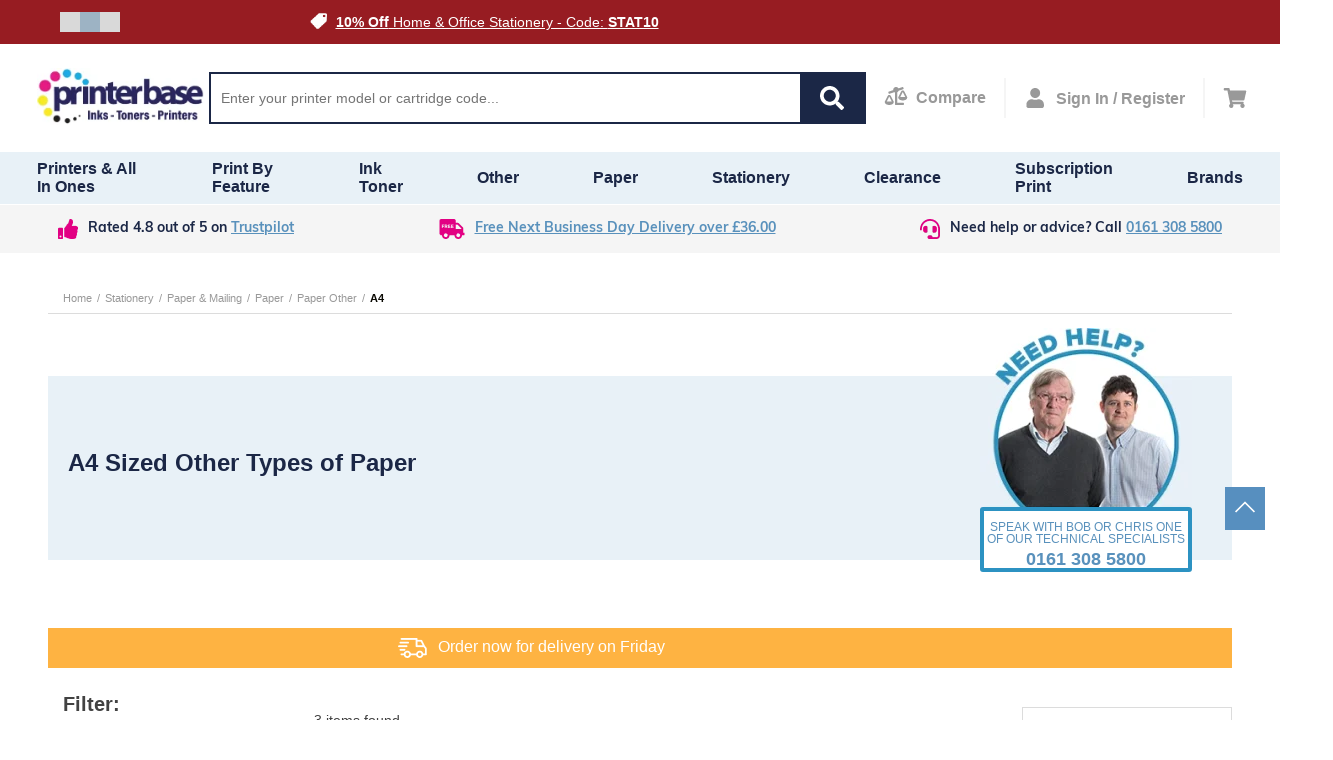

--- FILE ---
content_type: text/html;charset=UTF-8
request_url: https://www.printerbase.co.uk/stationery/paper-mailing/paper/paper-other/a4.html
body_size: 14180
content:
<!DOCTYPE html><html lang="en" dir="ltr" prefix="og: http://ogp.me/ns#" xmlns="http://www.w3.org/1999/xhtml" class="" style="--top-announcement-height: 44px;"><head><script>"serviceWorker"in navigator&&window.addEventListener("load",function(){navigator.serviceWorker.register("/service-worker.js").catch(()=>{}),navigator.serviceWorker.register("/sw.js").catch(()=>{})});</script>
    <meta charset="utf-8">
    <meta name="viewport" content="width=device-width, initial-scale=1, maximum-scale=1, shrink-to-fit=no, viewport-fit=cover">

    <!-- Muli font import from Abode -->
    <link rel="preload" href="https://use.typekit.net/fji5tuz.css" as="style">

    
    <meta name="theme-color" content="#ffffff">

            
        
    

    <!-- Preload i18n chunk for the store -->
    <link rel="preload" as="script" href="">

    <!-- Font -->
    <link rel="stylesheet" href="https://use.typekit.net/fji5tuz.css">

    <!-- Icons -->
    <link rel="shortcut icon" href="/media/favicon/favicon.png">

            <link rel="apple-touch-startup-image" sizes="2048x2048" href="/media/favicon/icons/icon_ios_startup_2048x2048.png">            <link rel="apple-touch-startup-image" sizes="1668x1668" href="/media/favicon/icons/icon_ios_startup_1668x1668.png">            <link rel="apple-touch-startup-image" sizes="1536x1536" href="/media/favicon/icons/icon_ios_startup_1536x1536.png">            <link rel="apple-touch-startup-image" sizes="1125x1125" href="/media/favicon/icons/icon_ios_startup_1125x1125.png">            <link rel="apple-touch-startup-image" sizes="1242x1242" href="/media/favicon/icons/icon_ios_startup_1242x1242.png">            <link rel="apple-touch-startup-image" sizes="750x750" href="/media/favicon/icons/icon_ios_startup_750x750.png">            <link rel="apple-touch-startup-image" sizes="640x640" href="/media/favicon/icons/icon_ios_startup_640x640.png">    
            <link rel="apple-touch-icon" sizes="120x120" href="/media/favicon/icons/icon_ios_120x120.png">            <link rel="apple-touch-icon" sizes="152x152" href="/media/favicon/icons/icon_ios_152x152.png">            <link rel="apple-touch-icon" sizes="167x167" href="/media/favicon/icons/icon_ios_167x167.png">            <link rel="apple-touch-icon" sizes="180x180" href="/media/favicon/icons/icon_ios_180x180.png">            <link rel="apple-touch-icon" sizes="1024x1024" href="/media/favicon/icons/icon_ios_1024x1024.png">    
            <link rel="icon" sizes="120x120" href="/media/favicon/icons/icon_ios_120x120.png">            <link rel="icon" sizes="152x152" href="/media/favicon/icons/icon_ios_152x152.png">            <link rel="icon" sizes="167x167" href="/media/favicon/icons/icon_ios_167x167.png">            <link rel="icon" sizes="180x180" href="/media/favicon/icons/icon_ios_180x180.png">            <link rel="icon" sizes="1024x1024" href="/media/favicon/icons/icon_ios_1024x1024.png">            <link rel="icon" sizes="2048x2048" href="/media/favicon/icons/icon_ios_startup_2048x2048.png">            <link rel="icon" sizes="1668x1668" href="/media/favicon/icons/icon_ios_startup_1668x1668.png">            <link rel="icon" sizes="1536x1536" href="/media/favicon/icons/icon_ios_startup_1536x1536.png">            <link rel="icon" sizes="1125x1125" href="/media/favicon/icons/icon_ios_startup_1125x1125.png">            <link rel="icon" sizes="1242x1242" href="/media/favicon/icons/icon_ios_startup_1242x1242.png">            <link rel="icon" sizes="750x750" href="/media/favicon/icons/icon_ios_startup_750x750.png">            <link rel="icon" sizes="640x640" href="/media/favicon/icons/icon_ios_startup_640x640.png">            <link rel="icon" sizes="36x36" href="/media/favicon/icons/icon_android_36x36.png">            <link rel="icon" sizes="48x48" href="/media/favicon/icons/icon_android_48x48.png">            <link rel="icon" sizes="72x72" href="/media/favicon/icons/icon_android_72x72.png">            <link rel="icon" sizes="96x96" href="/media/favicon/icons/icon_android_96x96.png">            <link rel="icon" sizes="144x144" href="/media/favicon/icons/icon_android_144x144.png">            <link rel="icon" sizes="192x192" href="/media/favicon/icons/icon_android_192x192.png">            <link rel="icon" sizes="512x512" href="/media/favicon/icons/icon_android_512x512.png">    
    <!-- Manifest -->
    <link rel="manifest" href="/media/webmanifest/manifest.json">
    <style>
            </style>
<link href="/static/version1765869284239/frontend/scandipwa/theme/en_US/Magento_Theme/static/css/main_style.chunk.css" rel="stylesheet"><link href="/static/version1765869284239/frontend/scandipwa/theme/en_US/Magento_Theme/static/css/products_style.chunk.css" rel="stylesheet"><link href="/static/version1765869284239/frontend/scandipwa/theme/en_US/Magento_Theme/static/css/checkout_style.chunk.css" rel="stylesheet"><link href="/static/version1765869284239/frontend/scandipwa/theme/en_US/Magento_Theme/static/css/cart_style.chunk.css" rel="stylesheet"><link href="/static/version1765869284239/frontend/scandipwa/theme/en_US/Magento_Theme/static/css/account_style.chunk.css" rel="stylesheet"><link href="/static/version1765869284239/frontend/scandipwa/theme/en_US/Magento_Theme/static/css/category_style.chunk.css" rel="stylesheet"><link href="/static/version1765869284239/frontend/scandipwa/theme/en_US/Magento_Theme/static/css/main.chunk.css" rel="stylesheet"><title>A4 Sized Other Types of Paper | Printer Base</title><meta property="og:title" content="A4 Sized Other Types of Paper"><meta property="og:url" content="https://www.printerbase.co.uk/stationery/paper-mailing/paper/paper-other/a4.html"><meta property="og:image" content="https://www.printerbase.co.uk/media/catalog/product/cache/da0d4b41a2735aaf1e00b4dd4990980e/G/F/GF03247.jpg"><link rel="canonical" href="https://www.printerbase.co.uk/stationery/paper-mailing/paper/paper-other/a4.html"><meta name="robots" content="follow, index"><style id="kl-custom-fonts">
@import 'https://fonts.googleapis.com/css2?family=Nunito+Sans:ital,wght@0,200;0,300;0,400;0,600;0,700;0,800;0,900&family=Poppins:ital,wght@0,100;0,200;0,300;0,400;0,500;0,600;0,700;0,800;0,900&display=swap';

</style><meta rel="x-prerender-render-id" content="46835a04-0ada-4179-a460-984283f28b00" />
			<meta rel="x-prerender-render-at" content="2026-01-14T21:17:22.463Z" /><meta rel="x-prerender-request-id" content="cf86c78a-c9de-40fe-983a-c6076d8cc31e" />
      		<meta rel="x-prerender-request-at" content="2026-01-14T21:43:04.032Z" /></head>

<body class="GCR_BODY_CLASS"><noscript>
      <iframe src="https://www.googletagmanager.com/ns.html?id=GTM-PJKDSCN&gtm_auth=&gtm_preview=&gtm_cookies_win=x"
        height="0" width="0" style="display:none;visibility:hidden" id="tag-manager"></iframe></noscript><noscript>
      <iframe src="https://www.googletagmanager.com/ns.html?id=GTM-PJKDSCN&gtm_auth=&gtm_preview=&gtm_cookies_win=x"
        height="0" width="0" style="display:none;visibility:hidden" id="tag-manager"></iframe></noscript>
    <noscript>You need to enable JavaScript to run this app.</noscript>
    <div id="root"><div class="LocalizationWrapper-en_US"><div class="NotificationList" style=""></div><section class="Header-Wrapper Header-Wrapper_isPrerendered"><header class="Header Header_name_category FixedElement-Top" style="--header-logo-height: 60px; --header-logo-width: 180px;"><div class="TopAnnouncementBlock"><div class="TopAnnouncementSlider" style="background-color: rgb(151, 28, 34);"><div class="Slider " style="--sliderOpacity: 1; --slider-height: 18px;"><div tabindex="0" role="button" aria-label="Draggable area" class="Draggable Slider-Wrapper" style="--translateX: -1440px; --animation-speed: 6000ms;"><div class="TopAnnouncementSlider-Slide"><div class="top-slider-slide"><div class="top-slider-image"><img src="https://www.printerbase.co.uk/media/wysiwyg/white-tag.png" alt="" loading="lazy" class=" Image-WidthFull Image-HeightFull"></div><div class="top-slider-text"><a href="https://www.printerbase.co.uk/sale"><span style="color: rgb(255, 255, 255);">Our January Sale Is Now On</span></a></div></div></div><div class="TopAnnouncementSlider-Slide"><div class="top-slider-slide"><div class="top-slider-image"><img src="https://www.printerbase.co.uk/media/wysiwyg/white-tag.png" alt="" loading="lazy" class=" Image-WidthFull Image-HeightFull"></div><div class="top-slider-text"><a href="https://www.printerbase.co.uk/stationery.html?itm_source=pb-website&amp;itm_medium=top-heading-block&amp;itm_campaign=jan-sale-stationey"><span style="color: rgb(255, 255, 255);"><strong>10% Off</strong> Home &amp; Office Stationery - Code: <strong>STAT10</strong></span></a></div></div></div><div class="TopAnnouncementSlider-Slide"><div class="top-slider-slide"><div class="top-slider-image"><img src="https://www.printerbase.co.uk/media/wysiwyg/white-tag.png" alt="" loading="lazy" class=" Image-WidthFull Image-HeightFull"></div><div class="top-slider-text-desktop"><span style="color: rgb(255, 255, 255);"><strong>10% Off</strong> Inks, Toners, Tapes &amp; Labels With Printer - Code: <strong>CONS10</strong></span></div><div class="top-slider-text-mobile"><span style="color: rgb(255, 255, 255);"><a href="https://www.printerbase.co.uk/terms/" style="color: rgb(255, 255, 255);">Free Next Day Delivery</a></span></div></div></div></div><div class="Slider-Crumbs"><button aria-label="Slide crumb" class="Slider-Image Slider-Image_type_single"><div class="Slider-Crumb"></div></button><button aria-label="Slide crumb" class="Slider-Image Slider-Image_type_single"><div class="Slider-Crumb Slider-Crumb_isActive"></div></button><button aria-label="Slide crumb" class="Slider-Image Slider-Image_type_single"><div class="Slider-Crumb"></div></button></div></div></div></div><button class="BackToTop-ScrollToTopButton BackToTop-ScrollToTopButton_isVisible back-to-top visible"><svg fill="#fff" height="800px" width="800px" id="Layer_1" xmlns="http://www.w3.org/2000/svg" xmlns:xlink="http://www.w3.org/1999/xlink" viewBox="0 0 407.436 407.436" xml:space="preserve" class="chevron-up"><polygon points="203.718,91.567 0,294.621 21.179,315.869 203.718,133.924 386.258,315.869 407.436,294.621 "></polygon></svg></button><nav class="Header-Nav"><button aria-label="Cancel changes" aria-hidden="true" tabindex="-1" class="Header-Button Header-Button_type_cancel">Cancel</button><a aria-label="Go to homepage by clicking on ScandiPWA logo" aria-hidden="false" tabindex="0" class=" Header-LogoWrapper Header-LogoWrapper_isVisible" href="/"><div class="Image Image_imageStatus_IMAGE_LOADED Logo"><img src="https://www.printerbase.co.uk/media/logo/stores/1/logo_2_.png" alt="Printerbase" title="Printerbase" loading="lazy" class="Image-Image"></div></a><div class="SearchField"><div class="SearchField-Wrapper"><div class="SearchField-SearchInnerWrapper"><input placeholder="Enter your printer model or cartridge code..." autocomplete="off" aria-label="Search" class="SearchField-Input" value=""><div role="button" tabindex="0" aria-label="Search" class="SearchField-SearchIcon"><svg width="24" height="24" viewBox="0 0 24 24" fill="none" xmlns="http://www.w3.org/2000/svg" class="SearchIcon"><path d="M23.6719 20.7516L18.9984 16.0781C18.7875 15.8672 18.5016 15.75 18.2016 15.75H17.4375C18.7313 14.0953 19.5 12.0141 19.5 9.75C19.5 4.36406 15.1359 0 9.75 0C4.36406 0 0 4.36406 0 9.75C0 15.1359 4.36406 19.5 9.75 19.5C12.0141 19.5 14.0953 18.7313 15.75 17.4375V18.2016C15.75 18.5016 15.8672 18.7875 16.0781 18.9984L20.7516 23.6719C21.1922 24.1125 21.9047 24.1125 22.3406 23.6719L23.6672 22.3453C24.1078 21.9047 24.1078 21.1922 23.6719 20.7516ZM9.75 15.75C6.43594 15.75 3.75 13.0688 3.75 9.75C3.75 6.43594 6.43125 3.75 9.75 3.75C13.0641 3.75 15.75 6.43125 15.75 9.75C15.75 13.0641 13.0688 15.75 9.75 15.75Z"></path></svg></div><div class="Overlay KlevuSearch"></div></div></div></div><div class="Header-CompareButtonWrapper"><a aria-label="Compare Page" href="https://www.printerbase.co.uk/compare" class=" Header-Button Header-Button_type_compare"><div><svg width="18" height="16" viewBox="0 0 18 16" fill="none" xmlns="http://www.w3.org/2000/svg" class="CompareIcon"><path d="M14.85 13.3998H9.9V5.10996C10.4743 4.85852 10.9153 4.37252 11.1201 3.77487L14.8326 2.53005C15.0682 2.45102 15.1951 2.19593 15.1161 1.96024L14.83 1.10693C14.751 0.871242 14.4959 0.744398 14.2602 0.82343L10.9437 1.93521C10.5553 1.25993 9.83503 0.799805 9 0.799805C7.75744 0.799805 6.75 1.80724 6.75 3.0498C6.75 3.14627 6.76659 3.23852 6.77841 3.3319L3.16744 4.54268C2.93175 4.62171 2.80491 4.8768 2.88394 5.11249L3.16997 5.9658C3.249 6.20149 3.50409 6.32834 3.73978 6.2493L7.73494 4.90971C7.84941 4.98762 7.97203 5.05371 8.10028 5.10996V14.7498C8.10028 14.9984 8.30166 15.1998 8.55028 15.1998H14.8503C15.0989 15.1998 15.3003 14.9984 15.3003 14.7498V13.8498C15.3 13.6012 15.0986 13.3998 14.85 13.3998ZM17.9994 9.3498C17.9994 8.89474 18.0371 9.10427 15.6074 4.24484C15.111 3.2523 13.6896 3.25034 13.1923 4.24484C10.7421 9.1459 10.8006 8.90909 10.8006 9.3498H10.8C10.8 10.5924 12.4118 11.5998 14.4 11.5998C16.3882 11.5998 18 10.5924 18 9.3498H17.9994ZM12.375 8.8998L14.4 4.8498L16.425 8.8998H12.375ZM4.80741 7.84484C4.311 6.8523 2.88956 6.85034 2.39231 7.84484C-0.0579376 12.7459 0.0005625 12.5091 0.0005625 12.9498H0C0 14.1924 1.61184 15.1998 3.6 15.1998C5.58816 15.1998 7.2 14.1924 7.2 12.9498H7.19944C7.19944 12.4947 7.23712 12.7043 4.80741 7.84484ZM1.575 12.4998L3.6 8.4498L5.625 12.4998H1.575Z"></path></svg></div><span>Compare</span></a></div><div class="Header-MyAccountContainer"><div aria-label="My account" class="Header-MyAccount"><button tabindex="0" aria-label="Open my account" id="myAccount" class="Header-MyAccountWrapper"><svg width="24" height="24" viewBox="0 0 24 24" fill="none" xmlns="http://www.w3.org/2000/svg" class="UserIcon"><path d="M11 12C14.3141 12 17 9.31406 17 6C17 2.68594 14.3141 0 11 0C7.68594 0 5 2.68594 5 6C5 9.31406 7.68594 12 11 12ZM15.2 13.5H14.4172C13.3766 13.9781 12.2188 14.25 11 14.25C9.78125 14.25 8.62813 13.9781 7.58281 13.5H6.8C3.32187 13.5 0.5 16.3219 0.5 19.8V21.75C0.5 22.9922 1.50781 24 2.75 24H19.25C20.4922 24 21.5 22.9922 21.5 21.75V19.8C21.5 16.3219 18.6781 13.5 15.2 13.5Z"></path></svg><span>Sign In / Register</span></button></div></div><div class="Header-Button Header-Button_isVisible Header-Button_type_minicart"><button tabindex="0" aria-label="Cart" class="Header-MinicartButtonWrapper"><svg width="27" height="24" viewBox="0 0 27 24" fill="none" xmlns="http://www.w3.org/2000/svg" class="CartIcon"><path d="M24.7556 14.1243L26.9715 4.37433C27.1315 3.67036 26.5965 3 25.8745 3H7.46287L7.03322 0.899531C6.92616 0.375984 6.46547 0 5.93105 0H1.125C0.503672 0 0 0.503672 0 1.125V1.875C0 2.49633 0.503672 3 1.125 3H4.40077L7.69364 19.0985C6.90586 19.5516 6.375 20.401 6.375 21.375C6.375 22.8248 7.55025 24 9 24C10.4497 24 11.625 22.8248 11.625 21.375C11.625 20.6403 11.3228 19.9765 10.8364 19.5H20.6636C20.1772 19.9765 19.875 20.6403 19.875 21.375C19.875 22.8248 21.0502 24 22.5 24C23.9498 24 25.125 22.8248 25.125 21.375C25.125 20.3357 24.5209 19.4376 23.6447 19.0123L23.9033 17.8743C24.0633 17.1704 23.5282 16.5 22.8063 16.5H10.2242L9.91744 15H23.6586C24.1839 15 24.6392 14.6365 24.7556 14.1243Z"></path></svg></button></div><button aria-label="Share" aria-hidden="true" class="Header-Button Header-Button_type_share"><svg width="24" height="24" viewBox="0 0 24 24" fill="none" xmlns="http://www.w3.org/2000/svg" class="ShareIcon"><path d="M5.5 15C6.41 15 7.233 14.642 7.857 14.07L14.117 17.647C14.048 17.922 14 18.204 14 18.5C14 20.43 15.57 22 17.5 22C19.43 22 21 20.43 21 18.5C21 16.57 19.43 15 17.5 15C16.59 15 15.767 15.358 15.143 15.93L8.883 12.353C8.946 12.106 8.986 11.851 8.991 11.585L15.142 8.07C15.767 8.642 16.59 9 17.5 9C19.43 9 21 7.43 21 5.5C21 3.57 19.43 2 17.5 2C15.57 2 14 3.57 14 5.5C14 5.796 14.048 6.078 14.117 6.353L8.433 9.602C7.808 8.64 6.729 8 5.5 8C3.57 8 2 9.57 2 11.5C2 13.43 3.57 15 5.5 15ZM17.5 17C18.327 17 19 17.673 19 18.5C19 19.327 18.327 20 17.5 20C16.673 20 16 19.327 16 18.5C16 17.673 16.673 17 17.5 17ZM17.5 4C18.327 4 19 4.673 19 5.5C19 6.327 18.327 7 17.5 7C16.673 7 16 6.327 16 5.5C16 4.673 16.673 4 17.5 4ZM5.5 10C6.327 10 7 10.673 7 11.5C7 12.327 6.327 13 5.5 13C4.673 13 4 12.327 4 11.5C4 10.673 4.673 10 5.5 10Z"></path></svg></button><button aria-label="Save changes" aria-hidden="true" tabindex="-1" class="Header-Button Header-Button_type_ok">OK</button></nav><div class="Menu-MenuWrapper"><div class="Menu-MainCategories"><ul aria-label="PrintBase" class="Menu-ItemList Menu-ItemList_type_main"><li class="Menu-Item"><a id="864" href="https://www.printerbase.co.uk/buy-printers.html" class=" Menu-Link"><figcaption class="Menu-ItemCaption Menu-ItemCaption_type_main">Printers &amp; All In Ones</figcaption></a></li><li class="Menu-Item"><a id="84" href="https://www.printerbase.co.uk/printer-by-feature.html" class=" Menu-Link"><figcaption class="Menu-ItemCaption Menu-ItemCaption_type_main">Print by Feature</figcaption></a></li><li class="Menu-Item"><a id="855" href="https://www.printerbase.co.uk/ink-toner-cartridges.html" class=" Menu-Link"><figcaption class="Menu-ItemCaption Menu-ItemCaption_type_main">Ink Toner</figcaption></a></li><li class="Menu-Item"><a id="843" href="https://www.printerbase.co.uk/other-devices.html" class=" Menu-Link"><figcaption class="Menu-ItemCaption Menu-ItemCaption_type_main">Other</figcaption></a></li><li class="Menu-Item"><a id="538" href="https://www.printerbase.co.uk/printer-paper.html" class=" Menu-Link"><figcaption class="Menu-ItemCaption Menu-ItemCaption_type_main">Paper</figcaption></a></li><li class="Menu-Item"><a id="441" href="https://www.printerbase.co.uk/stationery.html" class=" Menu-Link"><figcaption class="Menu-ItemCaption Menu-ItemCaption_type_main">Stationery</figcaption></a></li><li class="Menu-Item"><a id="868" href="https://www.printerbase.co.uk/clearance-stock.html" class=" Menu-Link"><figcaption class="Menu-ItemCaption Menu-ItemCaption_type_main">Clearance</figcaption></a></li><li class="Menu-Item"><a id="869" href="https://www.printerbase.co.uk/subscription-print" class=" Menu-Link"><figcaption class="Menu-ItemCaption Menu-ItemCaption_type_main">Subscription Print</figcaption></a></li><li class="Menu-Item"><a id="870" href="https://www.printerbase.co.uk/manufacturers" class=" Menu-Link"><figcaption class="Menu-ItemCaption Menu-ItemCaption_type_main">Brands</figcaption></a></li></ul></div><div class="Menu-SubCategoriesWrapper"><div class="Menu-SubCategoriesWrapperInner"><div class="Menu-SubCategories"><div class="Menu-SubMenu"><div class="Menu-ItemList Menu-ItemList_type_subcategory"><div role="button" tabindex="-1" class="Menu-SubItemWrapper"><a id="863" href="https://www.printerbase.co.uk/printers/laser-printers.html" class=" Menu-Link"><figcaption class="Menu-ItemCaption Menu-ItemCaption_type_subcategory">Laser Printers &amp; All In Ones</figcaption></a><div class="Menu-SubLevelDesktop"><div class="Menu-ItemList"><a id="164" href="https://www.printerbase.co.uk/printers/laser-printers/top-5-laser-printers.html" class=" Menu-Link"><figcaption class="Menu-ItemCaption">Our Top 5 Laser Printers</figcaption></a><a id="860" href="https://www.printerbase.co.uk/printers/laser-printers/mono-laser-printers.html" class=" Menu-Link"><figcaption class="Menu-ItemCaption">Mono Laser Printers &amp; All In Ones</figcaption></a><a id="859" href="https://www.printerbase.co.uk/printers/laser-printers/colour-laser-printers.html" class=" Menu-Link"><figcaption class="Menu-ItemCaption">Colour Laser Printers &amp; All In Ones</figcaption></a></div></div></div><div role="button" tabindex="-1" class="Menu-SubItemWrapper"><a id="838" href="https://www.printerbase.co.uk/printers/inkjet-printers.html" class=" Menu-Link"><figcaption class="Menu-ItemCaption Menu-ItemCaption_type_subcategory">Inkjet Printers &amp; All In Ones</figcaption></a><div class="Menu-SubLevelDesktop"><div class="Menu-ItemList"><a id="157" href="https://www.printerbase.co.uk/printers/inkjet-printers/our-top-5-inkjet-printers.html" class=" Menu-Link"><figcaption class="Menu-ItemCaption">Our Top 5 Inkjet Printers</figcaption></a><a id="837" href="https://www.printerbase.co.uk/printers/inkjet-printers/mono-inkjet-printers.html" class=" Menu-Link"><figcaption class="Menu-ItemCaption">Mono Inkjet Printers &amp; All In Ones</figcaption></a><a id="828" href="https://www.printerbase.co.uk/printers/inkjet-printers/colour-inkjet-printers.html" class=" Menu-Link"><figcaption class="Menu-ItemCaption">Colour Inkjet Printers &amp; All In Ones</figcaption></a></div></div></div><div role="button" tabindex="-1" class="Menu-SubItemWrapper"><a id="841" href="https://www.printerbase.co.uk/printers/label-printer.html" class=" Menu-Link"><figcaption class="Menu-ItemCaption Menu-ItemCaption_type_subcategory">Label Printers</figcaption></a><div class="Menu-SubLevelDesktop"><div class="Menu-ItemList"><a id="159" href="https://www.printerbase.co.uk/printers/label-printer/our-top-5-label-printers.html" class=" Menu-Link"><figcaption class="Menu-ItemCaption">Our Top 5 Label Printers</figcaption></a><a id="527" href="https://www.printerbase.co.uk/printers/label-printer/garden-label-printers.html" class=" Menu-Link"><figcaption class="Menu-ItemCaption">Garden Label Printers</figcaption></a><a id="526" href="https://www.printerbase.co.uk/printers/label-printer/embossing-label-printers.html" class=" Menu-Link"><figcaption class="Menu-ItemCaption">Embossing Label Printers</figcaption></a><a id="525" href="https://www.printerbase.co.uk/printers/label-printer/light-industrial-label-printers.html" class=" Menu-Link"><figcaption class="Menu-ItemCaption">Industrial Label Printers</figcaption></a><a id="524" href="https://www.printerbase.co.uk/printers/label-printer/colour-label-printers.html" class=" Menu-Link"><figcaption class="Menu-ItemCaption">Colour Label Printers</figcaption></a><a id="523" href="https://www.printerbase.co.uk/printers/label-printer/paper-label-printers.html" class=" Menu-Link"><figcaption class="Menu-ItemCaption">Paper Label Printers</figcaption></a><a id="522" href="https://www.printerbase.co.uk/printers/label-printer/multi-purpose-label-printers.html" class=" Menu-Link"><figcaption class="Menu-ItemCaption">Multi-purpose Label Printers</figcaption></a><a id="897" href="https://www.printerbase.co.uk/printers/label-printer/handheld-label-printers.html" class=" Menu-Link"><figcaption class="Menu-ItemCaption">Handheld Label Printers</figcaption></a><a id="518" href="https://www.printerbase.co.uk/printers/label-printer/heat-shrink-label-printers.html" class=" Menu-Link"><figcaption class="Menu-ItemCaption">Heat Shrink Label Printers</figcaption></a><a id="898" href="https://www.printerbase.co.uk/printers/label-printer/mobile-label-printers.html" class=" Menu-Link"><figcaption class="Menu-ItemCaption">Mobile Label Printers</figcaption></a></div></div></div><div role="button" tabindex="-1" class="Menu-SubItemWrapper"><a id="829" href="https://www.printerbase.co.uk/printers/photo-printer.html" class=" Menu-Link"><figcaption class="Menu-ItemCaption Menu-ItemCaption_type_subcategory">Photo Printers &amp; All In Ones</figcaption></a><div class="Menu-SubLevelDesktop"><div class="Menu-ItemList"><a id="657" href="https://www.printerbase.co.uk/printers/photo-printer/compact-photo-printer.html" class=" Menu-Link"><figcaption class="Menu-ItemCaption">Compact Photo Printers &amp; All In Ones</figcaption></a><a id="656" href="https://www.printerbase.co.uk/printers/photo-printer/general-office-photo-printing.html" class=" Menu-Link"><figcaption class="Menu-ItemCaption">General Photo Printers &amp; All In Ones</figcaption></a><a id="655" href="https://www.printerbase.co.uk/printers/photo-printer/high-quality-photo-printers.html" class=" Menu-Link"><figcaption class="Menu-ItemCaption">Professional Photo Printers</figcaption></a></div></div></div><div role="button" tabindex="-1" class="Menu-SubItemWrapper"><a id="840" href="https://www.printerbase.co.uk/printers/mobile-printers.html" class=" Menu-Link"><figcaption class="Menu-ItemCaption Menu-ItemCaption_type_subcategory">Mobile Printers &amp; All In Ones</figcaption></a></div><div role="button" tabindex="-1" class="Menu-SubItemWrapper"><a id="830" href="https://www.printerbase.co.uk/printers/large-format-printer.html" class=" Menu-Link"><figcaption class="Menu-ItemCaption Menu-ItemCaption_type_subcategory">Large Format Printers</figcaption></a><div class="Menu-SubLevelDesktop"><div class="Menu-ItemList"><a id="544" href="https://www.printerbase.co.uk/printers/large-format-printer/large-format-cad-printers.html" class=" Menu-Link"><figcaption class="Menu-ItemCaption">Large Format CAD Printers</figcaption></a><a id="543" href="https://www.printerbase.co.uk/printers/large-format-printer/large-format-graphics-and-photo-printers.html" class=" Menu-Link"><figcaption class="Menu-ItemCaption">Large Format Graphics and Photo Printers</figcaption></a></div></div></div><div role="button" tabindex="-1" class="Menu-SubItemWrapper"><a id="806" href="https://www.printerbase.co.uk/printers/dot-matrix-printers.html" class=" Menu-Link"><figcaption class="Menu-ItemCaption Menu-ItemCaption_type_subcategory">Dot Matrix Printers</figcaption></a></div></div></div></div></div><div class="Menu-Overlay"></div></div><div class="Menu-SubCategoriesWrapper"><div class="Menu-SubCategoriesWrapperInner"><div class="Menu-SubCategories"><div class="Menu-SubMenu"><div class="Menu-ItemList Menu-ItemList_type_subcategory"><div role="button" tabindex="-1" class="Menu-SubItemWrapper"><a id="40" href="https://www.printerbase.co.uk/printer-by-feature/a6-printing.html" class=" Menu-Link"><figcaption class="Menu-ItemCaption Menu-ItemCaption_type_subcategory">A6 Printing</figcaption></a></div><div role="button" tabindex="-1" class="Menu-SubItemWrapper"><a id="97" href="https://www.printerbase.co.uk/printer-by-feature/alexa.html" class=" Menu-Link"><figcaption class="Menu-ItemCaption Menu-ItemCaption_type_subcategory">Alexa Printers</figcaption></a></div><div role="button" tabindex="-1" class="Menu-SubItemWrapper"><a id="547" href="https://www.printerbase.co.uk/printer-by-feature/apple-airprint.html" class=" Menu-Link"><figcaption class="Menu-ItemCaption Menu-ItemCaption_type_subcategory">Apple Airprint Printers</figcaption></a></div><div role="button" tabindex="-1" class="Menu-SubItemWrapper"><a id="87" href="https://www.printerbase.co.uk/printer-by-feature/bluetooth-printers.html" class=" Menu-Link"><figcaption class="Menu-ItemCaption Menu-ItemCaption_type_subcategory">Bluetooth Printers</figcaption></a></div><div role="button" tabindex="-1" class="Menu-SubItemWrapper"><a id="83" href="https://www.printerbase.co.uk/printer-by-feature/borderless-printers.html" class=" Menu-Link"><figcaption class="Menu-ItemCaption Menu-ItemCaption_type_subcategory">Borderless Printers</figcaption></a></div><div role="button" tabindex="-1" class="Menu-SubItemWrapper"><a id="96" href="https://www.printerbase.co.uk/printer-by-feature/card-printing.html" class=" Menu-Link"><figcaption class="Menu-ItemCaption Menu-ItemCaption_type_subcategory">Card Printing</figcaption></a></div><div role="button" tabindex="-1" class="Menu-SubItemWrapper"><a id="477" href="https://www.printerbase.co.uk/printer-by-feature/cd-printing-printers.html" class=" Menu-Link"><figcaption class="Menu-ItemCaption Menu-ItemCaption_type_subcategory">CD Printing Printers</figcaption></a></div><div role="button" tabindex="-1" class="Menu-SubItemWrapper"><a id="168" href="https://www.printerbase.co.uk/printer-by-feature/cheque-printing.html" class=" Menu-Link"><figcaption class="Menu-ItemCaption Menu-ItemCaption_type_subcategory">Cheque Printing (PIRA)</figcaption></a></div><div role="button" tabindex="-1" class="Menu-SubItemWrapper"><a id="66" href="https://www.printerbase.co.uk/printer-by-feature/eco-friendly-printers.html" class=" Menu-Link"><figcaption class="Menu-ItemCaption Menu-ItemCaption_type_subcategory">Eco Friendly Printers</figcaption></a></div><div role="button" tabindex="-1" class="Menu-SubItemWrapper"><a id="85" href="https://www.printerbase.co.uk/printer-by-feature/low-running-cost-printers.html" class=" Menu-Link"><figcaption class="Menu-ItemCaption Menu-ItemCaption_type_subcategory">Low Running Cost Printers</figcaption></a></div><div role="button" tabindex="-1" class="Menu-SubItemWrapper"><a id="51" href="https://www.printerbase.co.uk/printer-by-feature/royal-mail-label-printers.html" class=" Menu-Link"><figcaption class="Menu-ItemCaption Menu-ItemCaption_type_subcategory">Royal Mail Label Printers</figcaption></a></div><div role="button" tabindex="-1" class="Menu-SubItemWrapper"><a id="95" href="https://www.printerbase.co.uk/printer-by-feature/parallel-printers.html" class=" Menu-Link"><figcaption class="Menu-ItemCaption Menu-ItemCaption_type_subcategory">Parallel Printers</figcaption></a></div><div role="button" tabindex="-1" class="Menu-SubItemWrapper"><a id="506" href="https://www.printerbase.co.uk/printer-by-feature/pigeon-clubs.html" class=" Menu-Link"><figcaption class="Menu-ItemCaption Menu-ItemCaption_type_subcategory">Pigeon Club Printers</figcaption></a></div><div role="button" tabindex="-1" class="Menu-SubItemWrapper"><a id="82" href="https://www.printerbase.co.uk/printer-by-feature/prescription-printers.html" class=" Menu-Link"><figcaption class="Menu-ItemCaption Menu-ItemCaption_type_subcategory">Prescription Printers</figcaption></a></div><div role="button" tabindex="-1" class="Menu-SubItemWrapper"><a id="86" href="https://www.printerbase.co.uk/printer-by-feature/windows10-printers.html" class=" Menu-Link"><figcaption class="Menu-ItemCaption Menu-ItemCaption_type_subcategory">Windows 10 Printers</figcaption></a></div><div role="button" tabindex="-1" class="Menu-SubItemWrapper"><a id="891" href="https://www.printerbase.co.uk/printer-by-feature/linerless-printers.html" class=" Menu-Link"><figcaption class="Menu-ItemCaption Menu-ItemCaption_type_subcategory">Linerless Label Printers</figcaption></a></div><div role="button" tabindex="-1" class="Menu-SubItemWrapper"><a id="892" href="https://www.printerbase.co.uk/printer-by-feature/a3-printers.html" class=" Menu-Link"><figcaption class="Menu-ItemCaption Menu-ItemCaption_type_subcategory">A3 Printers</figcaption></a></div><div role="button" tabindex="-1" class="Menu-SubItemWrapper"><a id="893" href="https://www.printerbase.co.uk/printer-by-feature/foiling-printers.html" class=" Menu-Link"><figcaption class="Menu-ItemCaption Menu-ItemCaption_type_subcategory">Foiling Printers</figcaption></a></div><div role="button" tabindex="-1" class="Menu-SubItemWrapper"><a id="894" href="https://www.printerbase.co.uk/printer-by-feature/ink-tank-printers.html" class=" Menu-Link"><figcaption class="Menu-ItemCaption Menu-ItemCaption_type_subcategory">InkTank Printers</figcaption></a></div><div role="button" tabindex="-1" class="Menu-SubItemWrapper"><a id="895" href="https://www.printerbase.co.uk/printer-by-feature/nfc-printers.html" class=" Menu-Link"><figcaption class="Menu-ItemCaption Menu-ItemCaption_type_subcategory">NFC Printers</figcaption></a></div><div role="button" tabindex="-1" class="Menu-SubItemWrapper"><a id="899" href="https://www.printerbase.co.uk/printer-by-feature/pigment-ink-printers.html" class=" Menu-Link"><figcaption class="Menu-ItemCaption Menu-ItemCaption_type_subcategory">Pigment Ink Printers</figcaption></a></div><div role="button" tabindex="-1" class="Menu-SubItemWrapper"><a id="900" href="https://www.printerbase.co.uk/printer-by-feature/carbon-neutral-printers.html" class=" Menu-Link"><figcaption class="Menu-ItemCaption Menu-ItemCaption_type_subcategory">Carbon Neutral printers</figcaption></a></div><div role="button" tabindex="-1" class="Menu-SubItemWrapper"><a id="903" href="https://www.printerbase.co.uk/printer-by-feature/coffee-shop-printers.html" class=" Menu-Link"><figcaption class="Menu-ItemCaption Menu-ItemCaption_type_subcategory">Coffee Shop Printers</figcaption></a></div><div role="button" tabindex="-1" class="Menu-SubItemWrapper"><a id="904" href="https://www.printerbase.co.uk/printer-by-feature/arm-snapdragon-printers.html" class=" Menu-Link"><figcaption class="Menu-ItemCaption Menu-ItemCaption_type_subcategory">Snapdragon Compatible Printers</figcaption></a></div></div></div></div></div><div class="Menu-Overlay"></div></div><div class="Menu-SubCategoriesWrapper"><div class="Menu-SubCategoriesWrapperInner"><div class="Menu-SubCategories"><div class="Menu-SubMenu"><div class="Menu-ItemList Menu-ItemList_type_subcategory"><div role="button" tabindex="-1" class="Menu-SubItemWrapper"><a id="804" href="https://www.printerbase.co.uk/ink-toner-cartridges/3d-systems.html" class=" Menu-Link"><figcaption class="Menu-ItemCaption Menu-ItemCaption_type_subcategory">3D Systems</figcaption></a></div><div role="button" tabindex="-1" class="Menu-SubItemWrapper"><a id="854" href="https://www.printerbase.co.uk/ink-toner-cartridges/brother.html" class=" Menu-Link"><figcaption class="Menu-ItemCaption Menu-ItemCaption_type_subcategory">Brother</figcaption></a></div><div role="button" tabindex="-1" class="Menu-SubItemWrapper"><a id="827" href="https://www.printerbase.co.uk/ink-toner-cartridges/canon.html" class=" Menu-Link"><figcaption class="Menu-ItemCaption Menu-ItemCaption_type_subcategory">Canon</figcaption></a></div><div role="button" tabindex="-1" class="Menu-SubItemWrapper"><a id="802" href="https://www.printerbase.co.uk/ink-toner-cartridges/dell.html" class=" Menu-Link"><figcaption class="Menu-ItemCaption Menu-ItemCaption_type_subcategory">Dell</figcaption></a></div><div role="button" tabindex="-1" class="Menu-SubItemWrapper"><a id="803" href="https://www.printerbase.co.uk/ink-toner-cartridges/dymo.html" class=" Menu-Link"><figcaption class="Menu-ItemCaption Menu-ItemCaption_type_subcategory">DYMO</figcaption></a></div><div role="button" tabindex="-1" class="Menu-SubItemWrapper"><a id="801" href="https://www.printerbase.co.uk/ink-toner-cartridges/epson.html" class=" Menu-Link"><figcaption class="Menu-ItemCaption Menu-ItemCaption_type_subcategory">Epson</figcaption></a></div><div role="button" tabindex="-1" class="Menu-SubItemWrapper"><a id="487" href="https://www.printerbase.co.uk/ink-toner-cartridges/fujitsu.html" class=" Menu-Link"><figcaption class="Menu-ItemCaption Menu-ItemCaption_type_subcategory">Fujitsu</figcaption></a></div><div role="button" tabindex="-1" class="Menu-SubItemWrapper"><a id="800" href="https://www.printerbase.co.uk/ink-toner-cartridges/hp.html" class=" Menu-Link"><figcaption class="Menu-ItemCaption Menu-ItemCaption_type_subcategory">HP</figcaption></a></div><div role="button" tabindex="-1" class="Menu-SubItemWrapper"><a id="474" href="https://www.printerbase.co.uk/ink-toner-cartridges/intermec.html" class=" Menu-Link"><figcaption class="Menu-ItemCaption Menu-ItemCaption_type_subcategory">Intermec</figcaption></a></div><div role="button" tabindex="-1" class="Menu-SubItemWrapper"><a id="799" href="https://www.printerbase.co.uk/ink-toner-cartridges/kodak.html" class=" Menu-Link"><figcaption class="Menu-ItemCaption Menu-ItemCaption_type_subcategory">Kodak</figcaption></a></div><div role="button" tabindex="-1" class="Menu-SubItemWrapper"><a id="798" href="https://www.printerbase.co.uk/ink-toner-cartridges/konica-minolta.html" class=" Menu-Link"><figcaption class="Menu-ItemCaption Menu-ItemCaption_type_subcategory">Konica Minolta</figcaption></a></div><div role="button" tabindex="-1" class="Menu-SubItemWrapper"><a id="797" href="https://www.printerbase.co.uk/ink-toner-cartridges/kyocera.html" class=" Menu-Link"><figcaption class="Menu-ItemCaption Menu-ItemCaption_type_subcategory">Kyocera</figcaption></a></div><div role="button" tabindex="-1" class="Menu-SubItemWrapper"><a id="515" href="https://www.printerbase.co.uk/ink-toner-cartridges/leitz.html" class=" Menu-Link"><figcaption class="Menu-ItemCaption Menu-ItemCaption_type_subcategory">Leitz</figcaption></a></div><div role="button" tabindex="-1" class="Menu-SubItemWrapper"><a id="845" href="https://www.printerbase.co.uk/ink-toner-cartridges/lexmark.html" class=" Menu-Link"><figcaption class="Menu-ItemCaption Menu-ItemCaption_type_subcategory">Lexmark</figcaption></a></div><div role="button" tabindex="-1" class="Menu-SubItemWrapper"><a id="796" href="https://www.printerbase.co.uk/ink-toner-cartridges/oki.html" class=" Menu-Link"><figcaption class="Menu-ItemCaption Menu-ItemCaption_type_subcategory">Oki</figcaption></a></div><div role="button" tabindex="-1" class="Menu-SubItemWrapper"><a id="454" href="https://www.printerbase.co.uk/ink-toner-cartridges/olivetti.html" class=" Menu-Link"><figcaption class="Menu-ItemCaption Menu-ItemCaption_type_subcategory">Olivetti</figcaption></a></div><div role="button" tabindex="-1" class="Menu-SubItemWrapper"><a id="795" href="https://www.printerbase.co.uk/ink-toner-cartridges/ricoh.html" class=" Menu-Link"><figcaption class="Menu-ItemCaption Menu-ItemCaption_type_subcategory">Ricoh</figcaption></a></div><div role="button" tabindex="-1" class="Menu-SubItemWrapper"><a id="853" href="https://www.printerbase.co.uk/ink-toner-cartridges/samsung.html" class=" Menu-Link"><figcaption class="Menu-ItemCaption Menu-ItemCaption_type_subcategory">Samsung</figcaption></a></div><div role="button" tabindex="-1" class="Menu-SubItemWrapper"><a id="509" href="https://www.printerbase.co.uk/ink-toner-cartridges/sunangel.html" class=" Menu-Link"><figcaption class="Menu-ItemCaption Menu-ItemCaption_type_subcategory">SunAngel</figcaption></a></div><div role="button" tabindex="-1" class="Menu-SubItemWrapper"><a id="852" href="https://www.printerbase.co.uk/ink-toner-cartridges/xerox.html" class=" Menu-Link"><figcaption class="Menu-ItemCaption Menu-ItemCaption_type_subcategory">Xerox</figcaption></a></div><div role="button" tabindex="-1" class="Menu-SubItemWrapper"><a id="473" href="https://www.printerbase.co.uk/ink-toner-cartridges/zebra.html" class=" Menu-Link"><figcaption class="Menu-ItemCaption Menu-ItemCaption_type_subcategory">Zebra</figcaption></a></div><div role="button" tabindex="-1" class="Menu-SubItemWrapper"><a id="148" href="https://www.printerbase.co.uk/ink-toner-cartridges/pitney-bowes.html" class=" Menu-Link"><figcaption class="Menu-ItemCaption Menu-ItemCaption_type_subcategory">Pitney Bowes</figcaption></a></div><div role="button" tabindex="-1" class="Menu-SubItemWrapper"><a id="147" href="https://www.printerbase.co.uk/ink-toner-cartridges/frama.html" class=" Menu-Link"><figcaption class="Menu-ItemCaption Menu-ItemCaption_type_subcategory">Frama </figcaption></a></div><div role="button" tabindex="-1" class="Menu-SubItemWrapper"><a id="146" href="https://www.printerbase.co.uk/ink-toner-cartridges/francotyp-postalia.html" class=" Menu-Link"><figcaption class="Menu-ItemCaption Menu-ItemCaption_type_subcategory">Francotyp Postalia</figcaption></a></div><div role="button" tabindex="-1" class="Menu-SubItemWrapper"><a id="145" href="https://www.printerbase.co.uk/ink-toner-cartridges/neopost.html" class=" Menu-Link"><figcaption class="Menu-ItemCaption Menu-ItemCaption_type_subcategory">Neopost</figcaption></a></div><div role="button" tabindex="-1" class="Menu-SubItemWrapper"><a id="39" href="https://www.printerbase.co.uk/ink-toner-cartridges/citizen.html" class=" Menu-Link"><figcaption class="Menu-ItemCaption Menu-ItemCaption_type_subcategory">Citizen</figcaption></a></div><div role="button" tabindex="-1" class="Menu-SubItemWrapper"><a id="902" href="https://www.printerbase.co.uk/ink-toner-cartridges/seiko.html" class=" Menu-Link"><figcaption class="Menu-ItemCaption Menu-ItemCaption_type_subcategory">Seiko</figcaption></a></div></div></div></div></div><div class="Menu-Overlay"></div></div><div class="Menu-SubCategoriesWrapper"><div class="Menu-SubCategoriesWrapperInner"><div class="Menu-SubCategories"><div class="Menu-SubMenu"><div class="Menu-ItemList Menu-ItemList_type_subcategory"><div role="button" tabindex="-1" class="Menu-SubItemWrapper"><a id="839" href="https://www.printerbase.co.uk/other-devices/scanners.html" class=" Menu-Link"><figcaption class="Menu-ItemCaption Menu-ItemCaption_type_subcategory">Scanners</figcaption></a><div class="Menu-SubLevelDesktop"><div class="Menu-ItemList"><a id="158" href="https://www.printerbase.co.uk/other-devices/scanners/our-top-5-scanners.html" class=" Menu-Link"><figcaption class="Menu-ItemCaption">Our Top 5 Scanners</figcaption></a><a id="495" href="https://www.printerbase.co.uk/other-devices/scanners/mobile-scanners.html" class=" Menu-Link"><figcaption class="Menu-ItemCaption">Mobile Scanners</figcaption></a><a id="494" href="https://www.printerbase.co.uk/other-devices/scanners/photo-scanners.html" class=" Menu-Link"><figcaption class="Menu-ItemCaption">Photo Scanners</figcaption></a><a id="493" href="https://www.printerbase.co.uk/other-devices/scanners/business-card-scanners.html" class=" Menu-Link"><figcaption class="Menu-ItemCaption">Business Card Scanners</figcaption></a><a id="68" href="https://www.printerbase.co.uk/other-devices/scanners/flatbed-scanners.html" class=" Menu-Link"><figcaption class="Menu-ItemCaption">Flatbed Scanners</figcaption></a><a id="67" href="https://www.printerbase.co.uk/other-devices/scanners/sheetfed-scanners.html" class=" Menu-Link"><figcaption class="Menu-ItemCaption">Sheetfed Scanners</figcaption></a><a id="901" href="https://www.printerbase.co.uk/other-devices/scanners/network-and-wifi-scanners.html" class=" Menu-Link"><figcaption class="Menu-ItemCaption">Network &amp; WiFi Scanners</figcaption></a></div></div></div><div role="button" tabindex="-1" class="Menu-SubItemWrapper"><a id="842" href="https://www.printerbase.co.uk/other-devices/fax-machine.html" class=" Menu-Link"><figcaption class="Menu-ItemCaption Menu-ItemCaption_type_subcategory">Fax Machines</figcaption></a></div><div role="button" tabindex="-1" class="Menu-SubItemWrapper"><a id="510" href="https://www.printerbase.co.uk/other-devices/photocopiers.html" class=" Menu-Link"><figcaption class="Menu-ItemCaption Menu-ItemCaption_type_subcategory">Photocopiers</figcaption></a></div><div role="button" tabindex="-1" class="Menu-SubItemWrapper"><a id="484" href="https://www.printerbase.co.uk/stationery/technology/office-machines/shredders.html" class=" Menu-Link"><figcaption class="Menu-ItemCaption Menu-ItemCaption_type_subcategory">Shredders</figcaption></a></div><div role="button" tabindex="-1" class="Menu-SubItemWrapper"><a id="483" href="https://www.printerbase.co.uk/other-devices/accessories.html" class=" Menu-Link"><figcaption class="Menu-ItemCaption Menu-ItemCaption_type_subcategory">Accessories</figcaption></a><div class="Menu-SubLevelDesktop"><div class="Menu-ItemList"><a id="482" href="https://www.printerbase.co.uk/other-devices/accessories/cables.html" class=" Menu-Link"><figcaption class="Menu-ItemCaption">Cables</figcaption></a><a id="481" href="https://www.printerbase.co.uk/other-devices/accessories/print-servers.html" class=" Menu-Link"><figcaption class="Menu-ItemCaption">Print Servers</figcaption></a><a id="480" href="https://www.printerbase.co.uk/other-devices/accessories/wireless-adapters.html" class=" Menu-Link"><figcaption class="Menu-ItemCaption">Wireless Adapters</figcaption></a></div></div></div><div role="button" tabindex="-1" class="Menu-SubItemWrapper"><a id="479" href="https://www.printerbase.co.uk/stationery/technology/office-machines/laminators.html" class=" Menu-Link"><figcaption class="Menu-ItemCaption Menu-ItemCaption_type_subcategory">Laminators</figcaption></a></div></div></div></div></div><div class="Menu-Overlay"></div></div><div class="Menu-SubCategoriesWrapper"><div class="Menu-SubCategoriesWrapperInner"><div class="Menu-SubCategories"><div class="Menu-SubMenu"><div class="Menu-ItemList Menu-ItemList_type_subcategory"><div role="button" tabindex="-1" class="Menu-SubItemWrapper"><a id="537" href="https://www.printerbase.co.uk/printer-paper/standard-office-paper.html" class=" Menu-Link"><figcaption class="Menu-ItemCaption Menu-ItemCaption_type_subcategory">Standard Office Paper</figcaption></a><div class="Menu-SubLevelDesktop"><div class="Menu-ItemList"><a id="536" href="https://www.printerbase.co.uk/printer-paper/standard-office-paper/xerox-general-purpose-paper.html" class=" Menu-Link"><figcaption class="Menu-ItemCaption">General Purpose Paper</figcaption></a><a id="535" href="https://www.printerbase.co.uk/printer-paper/standard-office-paper/xerox-colotech-paper.html" class=" Menu-Link"><figcaption class="Menu-ItemCaption">Xerox Colotech+ Paper</figcaption></a></div></div></div><div role="button" tabindex="-1" class="Menu-SubItemWrapper"><a id="500" href="https://www.printerbase.co.uk/printer-paper/photo-papers.html" class=" Menu-Link"><figcaption class="Menu-ItemCaption Menu-ItemCaption_type_subcategory">Photo Papers</figcaption></a><div class="Menu-SubLevelDesktop"><div class="Menu-ItemList"><a id="499" href="https://www.printerbase.co.uk/printer-paper/photo-papers/canon-photo-paper.html" class=" Menu-Link"><figcaption class="Menu-ItemCaption">Canon Photo Paper</figcaption></a><a id="496" href="https://www.printerbase.co.uk/printer-paper/photo-papers/epson-photo-paper.html" class=" Menu-Link"><figcaption class="Menu-ItemCaption">Epson Photo Paper</figcaption></a><a id="486" href="https://www.printerbase.co.uk/printer-paper/photo-papers/hp-photo-paper.html" class=" Menu-Link"><figcaption class="Menu-ItemCaption">HP Photo Paper</figcaption></a><a id="485" href="https://www.printerbase.co.uk/printer-paper/photo-papers/brother-photo-paper.html" class=" Menu-Link"><figcaption class="Menu-ItemCaption">Brother Photo Paper</figcaption></a><a id="74" href="https://www.printerbase.co.uk/printer-paper/photo-papers/professional-photo-paper.html" class=" Menu-Link"><figcaption class="Menu-ItemCaption">Professional Photo Paper</figcaption></a></div></div></div><div role="button" tabindex="-1" class="Menu-SubItemWrapper"><a id="517" href="https://www.printerbase.co.uk/printer-paper/listing-paper.html" class=" Menu-Link"><figcaption class="Menu-ItemCaption Menu-ItemCaption_type_subcategory">Listing Paper</figcaption></a></div><div role="button" tabindex="-1" class="Menu-SubItemWrapper"><a id="475" href="https://www.printerbase.co.uk/printer-paper/printable-cd-dvd.html" class=" Menu-Link"><figcaption class="Menu-ItemCaption Menu-ItemCaption_type_subcategory">Printable CDs and DVDs</figcaption></a></div><div role="button" tabindex="-1" class="Menu-SubItemWrapper"><a id="460" href="https://www.printerbase.co.uk/printer-paper/xerox-never-tear-paper.html" class=" Menu-Link"><figcaption class="Menu-ItemCaption Menu-ItemCaption_type_subcategory">Xerox Never Tear Paper</figcaption></a></div><div role="button" tabindex="-1" class="Menu-SubItemWrapper"><a id="445" href="https://www.printerbase.co.uk/printer-paper/banner-paper.html" class=" Menu-Link"><figcaption class="Menu-ItemCaption Menu-ItemCaption_type_subcategory">Banner Paper</figcaption></a></div><div role="button" tabindex="-1" class="Menu-SubItemWrapper"><a id="444" href="https://www.printerbase.co.uk/printer-paper/paper-roll.html" class=" Menu-Link"><figcaption class="Menu-ItemCaption Menu-ItemCaption_type_subcategory">Paper Roll</figcaption></a><div class="Menu-SubLevelDesktop"><div class="Menu-ItemList"><a id="443" href="https://www.printerbase.co.uk/printer-paper/paper-roll/cad-paper.html" class=" Menu-Link"><figcaption class="Menu-ItemCaption">CAD Paper</figcaption></a><a id="442" href="https://www.printerbase.co.uk/printer-paper/paper-roll/photo-paper.html" class=" Menu-Link"><figcaption class="Menu-ItemCaption">Photo Paper Roll</figcaption></a></div></div></div><div role="button" tabindex="-1" class="Menu-SubItemWrapper"><a id="120" href="https://www.printerbase.co.uk/printer-paper/franking-labels.html" class=" Menu-Link"><figcaption class="Menu-ItemCaption Menu-ItemCaption_type_subcategory">Franking Labels</figcaption></a></div></div></div></div></div><div class="Menu-Overlay"></div></div><div class="Menu-SubCategoriesWrapper"><div class="Menu-SubCategoriesWrapperInner"><div class="Menu-SubCategories"><div class="Menu-SubMenu"><div class="Menu-ItemList Menu-ItemList_type_subcategory"><div role="button" tabindex="-1" class="Menu-SubItemWrapper"><a id="175" href="https://www.printerbase.co.uk/stationery/office-stationery.html" class=" Menu-Link"><figcaption class="Menu-ItemCaption Menu-ItemCaption_type_subcategory">Office Stationery</figcaption></a><div class="Menu-SubLevelDesktop"><div class="Menu-ItemList"><a id="416" href="https://www.printerbase.co.uk/stationery/office-stationery/books-pads-albums.html" class=" Menu-Link"><figcaption class="Menu-ItemCaption">Books, Pads &amp; Albums</figcaption></a><a id="369" href="https://www.printerbase.co.uk/stationery/office-stationery/pens-pencils-writing-supplies.html" class=" Menu-Link"><figcaption class="Menu-ItemCaption">Pens, Pencils &amp; Writing Supplies</figcaption></a><a id="348" href="https://www.printerbase.co.uk/stationery/office-stationery/arts-crafts.html" class=" Menu-Link"><figcaption class="Menu-ItemCaption">Arts &amp; Crafts</figcaption></a><a id="390" href="https://www.printerbase.co.uk/stationery/office-stationery/files-pockets-binders.html" class=" Menu-Link"><figcaption class="Menu-ItemCaption">Files, Pockets &amp; Binders</figcaption></a><a id="336" href="https://www.printerbase.co.uk/stationery/office-stationery/adhesives-tapes.html" class=" Menu-Link"><figcaption class="Menu-ItemCaption">Adhesives &amp; Tapes</figcaption></a><a id="326" href="https://www.printerbase.co.uk/stationery/office-stationery/desktop-accessories.html" class=" Menu-Link"><figcaption class="Menu-ItemCaption">Desktop Accessories</figcaption></a><a id="294" href="https://www.printerbase.co.uk/stationery/office-stationery/legal-personnel-supplies.html" class=" Menu-Link"><figcaption class="Menu-ItemCaption">Legal &amp; Personnel Supplies</figcaption></a><a id="309" href="https://www.printerbase.co.uk/stationery/office-stationery/personal-planning-accessories.html" class=" Menu-Link"><figcaption class="Menu-ItemCaption">Personal Planning &amp; Accessories</figcaption></a><a id="278" href="https://www.printerbase.co.uk/stationery/office-stationery/wall-notice-boards.html" class=" Menu-Link"><figcaption class="Menu-ItemCaption">Wall/Notice Boards</figcaption></a><a id="283" href="https://www.printerbase.co.uk/stationery/office-stationery/presentation-supplies.html" class=" Menu-Link"><figcaption class="Menu-ItemCaption">Presentation Supplies</figcaption></a><a id="26" href="https://www.printerbase.co.uk/stationery/office-stationery/events.html" class=" Menu-Link"><figcaption class="Menu-ItemCaption">Events</figcaption></a></div></div></div><div role="button" tabindex="-1" class="Menu-SubItemWrapper"><a id="174" href="https://www.printerbase.co.uk/stationery/paper-mailing.html" class=" Menu-Link"><figcaption class="Menu-ItemCaption Menu-ItemCaption_type_subcategory">Paper &amp; Mailing</figcaption></a><div class="Menu-SubLevelDesktop"><div class="Menu-ItemList"><a id="440" href="https://www.printerbase.co.uk/stationery/paper-mailing/paper.html" class=" Menu-Link"><figcaption class="Menu-ItemCaption">Paper</figcaption></a><a id="428" href="https://www.printerbase.co.uk/stationery/paper-mailing/envelopes.html" class=" Menu-Link"><figcaption class="Menu-ItemCaption">Envelopes</figcaption></a><a id="400" href="https://www.printerbase.co.uk/stationery/paper-mailing/labels.html" class=" Menu-Link"><figcaption class="Menu-ItemCaption">Labels</figcaption></a><a id="199" href="https://www.printerbase.co.uk/stationery/paper-mailing/mailroom-warehouse.html" class=" Menu-Link"><figcaption class="Menu-ItemCaption">Mailroom &amp; Warehouse</figcaption></a></div></div></div><div role="button" tabindex="-1" class="Menu-SubItemWrapper"><a id="173" href="https://www.printerbase.co.uk/stationery/furniture-office-environment.html" class=" Menu-Link"><figcaption class="Menu-ItemCaption Menu-ItemCaption_type_subcategory">Furniture &amp; Office Environment</figcaption></a><div class="Menu-SubLevelDesktop"><div class="Menu-ItemList"><a id="226" href="https://www.printerbase.co.uk/stationery/furniture-office-environment/office-environment.html" class=" Menu-Link"><figcaption class="Menu-ItemCaption">Office Environment</figcaption></a><a id="288" href="https://www.printerbase.co.uk/stationery/furniture-office-environment/presentation-equipment.html" class=" Menu-Link"><figcaption class="Menu-ItemCaption">Presentation Equipment</figcaption></a><a id="302" href="https://www.printerbase.co.uk/stationery/furniture-office-environment/office-planning.html" class=" Menu-Link"><figcaption class="Menu-ItemCaption">Office Planning</figcaption></a></div></div></div><div role="button" tabindex="-1" class="Menu-SubItemWrapper"><a id="172" href="https://www.printerbase.co.uk/stationery/technology.html" class=" Menu-Link"><figcaption class="Menu-ItemCaption Menu-ItemCaption_type_subcategory">Technology</figcaption></a><div class="Menu-SubLevelDesktop"><div class="Menu-ItemList"><a id="272" href="https://www.printerbase.co.uk/stationery/technology/computer-hardware.html" class=" Menu-Link"><figcaption class="Menu-ItemCaption">Computer Hardware</figcaption></a><a id="263" href="https://www.printerbase.co.uk/stationery/technology/computer-media-supplies.html" class=" Menu-Link"><figcaption class="Menu-ItemCaption">Computer Media Supplies</figcaption></a><a id="259" href="https://www.printerbase.co.uk/stationery/technology/computer-accessories.html" class=" Menu-Link"><figcaption class="Menu-ItemCaption">Computer Accessories</figcaption></a><a id="248" href="https://www.printerbase.co.uk/stationery/technology/office-machines.html" class=" Menu-Link"><figcaption class="Menu-ItemCaption">Office Machines</figcaption></a><a id="239" href="https://www.printerbase.co.uk/stationery/technology/office-machine-supplies.html" class=" Menu-Link"><figcaption class="Menu-ItemCaption">Office Machine Supplies</figcaption></a><a id="30" href="https://www.printerbase.co.uk/stationery/technology/smart-technology.html" class=" Menu-Link"><figcaption class="Menu-ItemCaption">Smart Technology</figcaption></a></div></div></div><div role="button" tabindex="-1" class="Menu-SubItemWrapper"><a id="171" href="https://www.printerbase.co.uk/stationery/cleaning-catering-safety.html" class=" Menu-Link"><figcaption class="Menu-ItemCaption Menu-ItemCaption_type_subcategory">Cleaning, Catering &amp; Safety</figcaption></a><div class="Menu-SubLevelDesktop"><div class="Menu-ItemList"><a id="189" href="https://www.printerbase.co.uk/stationery/cleaning-catering-safety/catering.html" class=" Menu-Link"><figcaption class="Menu-ItemCaption">Catering</figcaption></a><a id="183" href="https://www.printerbase.co.uk/stationery/cleaning-catering-safety/janitorial.html" class=" Menu-Link"><figcaption class="Menu-ItemCaption">Janitorial</figcaption></a><a id="210" href="https://www.printerbase.co.uk/stationery/cleaning-catering-safety/safety-security.html" class=" Menu-Link"><figcaption class="Menu-ItemCaption">Safety &amp; Security</figcaption></a><a id="29" href="https://www.printerbase.co.uk/stationery/cleaning-catering-safety/tools.html" class=" Menu-Link"><figcaption class="Menu-ItemCaption">Tools</figcaption></a><a id="28" href="https://www.printerbase.co.uk/stationery/cleaning-catering-safety/ppe-clothing.html" class=" Menu-Link"><figcaption class="Menu-ItemCaption">PPE &amp; Clothing</figcaption></a></div></div></div><div role="button" tabindex="-1" class="Menu-SubItemWrapper"><a id="170" href="https://www.printerbase.co.uk/stationery/best-sellers.html" class=" Menu-Link"><figcaption class="Menu-ItemCaption Menu-ItemCaption_type_subcategory">Best Sellers</figcaption></a></div></div></div></div></div><div class="Menu-Overlay"></div></div><div class="Menu-SubCategoriesWrapper"><div class="Menu-SubCategoriesWrapperInner Menu-SubCategoriesWrapperInner_isBrand"><div class="Menu-SubCategories"><div class="Menu-SubMenu"><div class="Menu-ItemList Menu-ItemList_type_subcategory Menu-ItemList_isBrands"><div role="button" tabindex="-1" class="Menu-SubItemWrapper"><a id="872" href="https://www.printerbase.co.uk/brother.html" class=" Menu-Link"><div class="Menu-ItemCaption BrandItem"><div class="Image Image_ratio_square Image_imageStatus_image_loading Image_hasSrc BrandItem-Icon  Image-WidthFull Image-HeightFull"><img src="https://www.printerbase.co.uk/media/scandipwa_menuorganizer_item_icons/brother-logo1.png" alt="Brother" loading="lazy" class="Image-Image Image-Image_isLoading"></div></div></a></div><div role="button" tabindex="-1" class="Menu-SubItemWrapper"><a id="877" href="https://www.printerbase.co.uk/kyocera.html" class=" Menu-Link"><div class="Menu-ItemCaption BrandItem"><div class="Image Image_ratio_square Image_imageStatus_image_loading Image_hasSrc BrandItem-Icon  Image-WidthFull Image-HeightFull"><img src="https://www.printerbase.co.uk/media/scandipwa_menuorganizer_item_icons/kyocera-logo1.png" alt="Kyocera" loading="lazy" class="Image-Image Image-Image_isLoading"></div></div></a></div><div role="button" tabindex="-1" class="Menu-SubItemWrapper"><a id="873" href="https://www.printerbase.co.uk/canon.html" class=" Menu-Link"><div class="Menu-ItemCaption BrandItem"><div class="Image Image_ratio_square Image_imageStatus_image_loading Image_hasSrc BrandItem-Icon  Image-WidthFull Image-HeightFull"><img src="https://www.printerbase.co.uk/media/scandipwa_menuorganizer_item_icons/canon-logo1.png" alt="Canon" loading="lazy" class="Image-Image Image-Image_isLoading"></div></div></a></div><div role="button" tabindex="-1" class="Menu-SubItemWrapper"><a id="879" href="https://www.printerbase.co.uk/lexmark.html" class=" Menu-Link"><div class="Menu-ItemCaption BrandItem"><div class="Image Image_ratio_square Image_imageStatus_image_loading Image_hasSrc BrandItem-Icon  Image-WidthFull Image-HeightFull"><img src="https://www.printerbase.co.uk/media/scandipwa_menuorganizer_item_icons/lexmark-logo1.png" alt="Lexmark" loading="lazy" class="Image-Image Image-Image_isLoading"></div></div></a></div><div role="button" tabindex="-1" class="Menu-SubItemWrapper"><a id="888" href="https://www.printerbase.co.uk/citizen.html" class=" Menu-Link"><div class="Menu-ItemCaption BrandItem"><div class="Image Image_ratio_square Image_imageStatus_image_loading Image_hasSrc BrandItem-Icon  Image-WidthFull Image-HeightFull"><img src="https://www.printerbase.co.uk/media/scandipwa_menuorganizer_item_icons/citizen-logo1_1.png" alt="Citizen" loading="lazy" class="Image-Image Image-Image_isLoading"></div></div></a></div><div role="button" tabindex="-1" class="Menu-SubItemWrapper"><a id="882" href="https://www.printerbase.co.uk/oki.html" class=" Menu-Link"><div class="Menu-ItemCaption BrandItem"><div class="Image Image_ratio_square Image_imageStatus_image_loading Image_hasSrc BrandItem-Icon  Image-WidthFull Image-HeightFull"><img src="https://www.printerbase.co.uk/media/scandipwa_menuorganizer_item_icons/oki-logo1.png" alt="Oki" loading="lazy" class="Image-Image Image-Image_isLoading"></div></div></a></div><div role="button" tabindex="-1" class="Menu-SubItemWrapper"><a id="890" href="https://www.printerbase.co.uk/cricut.html" class=" Menu-Link"><div class="Menu-ItemCaption BrandItem"><div class="Image Image_ratio_square Image_imageStatus_image_loading Image_hasSrc BrandItem-Icon  Image-WidthFull Image-HeightFull"><img src="https://www.printerbase.co.uk/media/scandipwa_menuorganizer_item_icons/cricut-logo1_1.png" alt="Cricut" loading="lazy" class="Image-Image Image-Image_isLoading"></div></div></a></div><div role="button" tabindex="-1" class="Menu-SubItemWrapper"><a id="880" href="https://www.printerbase.co.uk/ricoh.html" class=" Menu-Link"><div class="Menu-ItemCaption BrandItem"><div class="Image Image_ratio_square Image_imageStatus_image_loading Image_hasSrc BrandItem-Icon  Image-WidthFull Image-HeightFull"><img src="https://www.printerbase.co.uk/media/scandipwa_menuorganizer_item_icons/ricoh-logo1.png" alt="Ricoh" loading="lazy" class="Image-Image Image-Image_isLoading"></div></div></a></div><div role="button" tabindex="-1" class="Menu-SubItemWrapper"><a id="878" href="https://www.printerbase.co.uk/dymo.html" class=" Menu-Link"><div class="Menu-ItemCaption BrandItem"><div class="Image Image_ratio_square Image_imageStatus_image_loading Image_hasSrc BrandItem-Icon  Image-WidthFull Image-HeightFull"><img src="https://www.printerbase.co.uk/media/scandipwa_menuorganizer_item_icons/dymo-logo1.png" alt="Dymo" loading="lazy" class="Image-Image Image-Image_isLoading"></div></div></a></div><div role="button" tabindex="-1" class="Menu-SubItemWrapper"><a id="881" href="https://www.printerbase.co.uk/samsung.html" class=" Menu-Link"><div class="Menu-ItemCaption BrandItem"><div class="Image Image_ratio_square Image_imageStatus_image_loading Image_hasSrc BrandItem-Icon  Image-WidthFull Image-HeightFull"><img src="https://www.printerbase.co.uk/media/scandipwa_menuorganizer_item_icons/samsung-logo1.png" alt="Samsung" loading="lazy" class="Image-Image Image-Image_isLoading"></div></div></a></div><div role="button" tabindex="-1" class="Menu-SubItemWrapper"><a id="883" href="https://www.printerbase.co.uk/epson.html" class=" Menu-Link"><div class="Menu-ItemCaption BrandItem"><div class="Image Image_ratio_square Image_imageStatus_image_loading Image_hasSrc BrandItem-Icon  Image-WidthFull Image-HeightFull"><img src="https://www.printerbase.co.uk/media/scandipwa_menuorganizer_item_icons/epson-logo1.png" alt="Epson" loading="lazy" class="Image-Image Image-Image_isLoading"></div></div></a></div><div role="button" tabindex="-1" class="Menu-SubItemWrapper"><a id="871" href="https://www.printerbase.co.uk/seiko.html" class=" Menu-Link"><div class="Menu-ItemCaption BrandItem"><div class="Image Image_ratio_square Image_imageStatus_image_loading Image_hasSrc BrandItem-Icon  Image-WidthFull Image-HeightFull"><img src="https://www.printerbase.co.uk/media/scandipwa_menuorganizer_item_icons/seiko-logo1.png" alt="Seiko" loading="lazy" class="Image-Image Image-Image_isLoading"></div></div></a></div><div role="button" tabindex="-1" class="Menu-SubItemWrapper"><a id="876" href="https://www.printerbase.co.uk/hp.html" class=" Menu-Link"><div class="Menu-ItemCaption BrandItem"><div class="Image Image_ratio_square Image_imageStatus_image_loading Image_hasSrc BrandItem-Icon  Image-WidthFull Image-HeightFull"><img src="https://www.printerbase.co.uk/media/scandipwa_menuorganizer_item_icons/hp-logo1.png" alt="HP" loading="lazy" class="Image-Image Image-Image_isLoading"></div></div></a></div><div role="button" tabindex="-1" class="Menu-SubItemWrapper"><a id="886" href="https://www.printerbase.co.uk/xerox.html" class=" Menu-Link"><div class="Menu-ItemCaption BrandItem"><div class="Image Image_ratio_square Image_imageStatus_image_loading Image_hasSrc BrandItem-Icon  Image-WidthFull Image-HeightFull"><img src="https://www.printerbase.co.uk/media/scandipwa_menuorganizer_item_icons/xerox-logo1.png" alt="Xerox" loading="lazy" class="Image-Image Image-Image_isLoading"></div></div></a></div><div role="button" tabindex="-1" class="Menu-SubItemWrapper"><a id="889" href="https://www.printerbase.co.uk/honeywell-intermec.html" class=" Menu-Link"><div class="Menu-ItemCaption BrandItem"><div class="Image Image_ratio_square Image_imageStatus_image_loading Image_hasSrc BrandItem-Icon  Image-WidthFull Image-HeightFull"><img src="https://www.printerbase.co.uk/media/scandipwa_menuorganizer_item_icons/intermec-logo1.png" alt="Intermec" loading="lazy" class="Image-Image Image-Image_isLoading"></div></div></a></div><div role="button" tabindex="-1" class="Menu-SubItemWrapper"><a id="887" href="https://www.printerbase.co.uk/zebra.html" class=" Menu-Link"><div class="Menu-ItemCaption BrandItem"><div class="Image Image_ratio_square Image_imageStatus_image_loading Image_hasSrc BrandItem-Icon  Image-WidthFull Image-HeightFull"><img src="https://www.printerbase.co.uk/media/scandipwa_menuorganizer_item_icons/zebra-logo1.png" alt="Zebra" loading="lazy" class="Image-Image Image-Image_isLoading"></div></div></a></div></div></div></div></div><div class="Menu-Overlay"></div></div></div></header><div class="HeaderPromoBlock"><div class="CmsBlock-Wrapper CmsBlock-Wrapper_type_"><div class="header-promo-block"><div class="promo-blocks-wrapper"><div class="promo-blocks"><img src="https://www.printerbase.co.uk/media/wysiwyg/blocks/header-promo-block/thumbs-up-solid.png" alt="Thumbs up icon" loading="lazy" class=" Image-WidthFull Image-HeightFull"><p>Rated 4.8 out of 5 on <a href="https://uk.trustpilot.com/review/www.printerbase.co.uk" target="_blank" rel="noopener">Trustpilot</a></p></div><div class="promo-blocks"><img src="https://www.printerbase.co.uk/media/wysiwyg/blocks/header-promo-block/delivery-free.png" alt="Delivery truck icon" loading="lazy" class=" Image-WidthFull Image-HeightFull"><p><a href="https://www.printerbase.co.uk/free-delivery-terms?itm_source=pb-website&amp;itm_medium=delivery-promo-block&amp;itm_campaign=delivery-promo-block">Free Next Business Day Delivery over £36.00</a></p></div><div class="promo-blocks"><img src="https://www.printerbase.co.uk/media/wysiwyg/blocks/header-promo-block/headset-solid.png" alt="Headset icon" loading="lazy" class=" Image-WidthFull Image-HeightFull"><p>Need help or advice? Call <a href="tel: 0161 308 5800">0161 308 5800</a></p></div></div></div></div></div><div class="OfflineNotice"><div class="OfflineNotice-Logo"><div class="OfflineNotice-Logo-Cloud"></div><div class="OfflineNotice-Logo-Stick"></div></div><div class="OfflineNotice-Text">Offline mode</div></div></section><div><section><div class="ContentWrapper CategoryPage-DetailsWrapper"><div class="CategoryPage-TopContent"><section aria-label="Breadcrumbs (current location)..." class="Breadcrumbs Breadcrumbs_isMoved"><div class="ContentWrapper "><nav aria-label="Breadcrumbs navigation"><ul itemscope="" itemtype="http://schema.org/BreadcrumbList" class="Breadcrumbs-List"><li itemprop="itemListElement" itemscope="" itemtype="http://schema.org/ListItem" class="Breadcrumb"><a tabindex="0" class=" Breadcrumb-Link" href="/"><meta itemprop="item" content="https://www.printerbase.co.uk/"><span itemprop="name">Home</span><span class="Breadcrumb-Slash">/</span><meta itemprop="position" content="1"></a></li><li itemprop="itemListElement" itemscope="" itemtype="http://schema.org/ListItem" class="Breadcrumb"><a tabindex="0" class=" Breadcrumb-Link" href="/stationery.html"><meta itemprop="item" content="https://www.printerbase.co.uk/stationery.html"><span itemprop="name">Stationery</span><span class="Breadcrumb-Slash">/</span><meta itemprop="position" content="2"></a></li><li itemprop="itemListElement" itemscope="" itemtype="http://schema.org/ListItem" class="Breadcrumb"><a tabindex="0" class=" Breadcrumb-Link" href="/stationery/paper-mailing.html"><meta itemprop="item" content="https://www.printerbase.co.uk/stationery/paper-mailing.html"><span itemprop="name">Paper &amp; Mailing</span><span class="Breadcrumb-Slash">/</span><meta itemprop="position" content="3"></a></li><li itemprop="itemListElement" itemscope="" itemtype="http://schema.org/ListItem" class="Breadcrumb"><a tabindex="0" class=" Breadcrumb-Link" href="/stationery/paper-mailing/paper.html"><meta itemprop="item" content="https://www.printerbase.co.uk/stationery/paper-mailing/paper.html"><span itemprop="name">Paper</span><span class="Breadcrumb-Slash">/</span><meta itemprop="position" content="4"></a></li><li itemprop="itemListElement" itemscope="" itemtype="http://schema.org/ListItem" class="Breadcrumb"><a tabindex="-1" class=" Breadcrumb-Link" href="/stationery/paper-mailing/paper/paper-other.html"><meta itemprop="item" content="https://www.printerbase.co.uk/stationery/paper-mailing/paper/paper-other.html"><span itemprop="name">Paper Other</span><span class="Breadcrumb-Slash">/</span><meta itemprop="position" content="5"></a></li><li itemprop="itemListElement" itemscope="" itemtype="http://schema.org/ListItem" class="Breadcrumb"><a tabindex="0" class=" Breadcrumb-Link" href="/stationery/paper-mailing/paper/paper-other/a4.html"><meta itemprop="item" content="https://www.printerbase.co.uk/stationery/paper-mailing/paper/paper-other/a4.html"><span itemprop="name">A4</span><span class="Breadcrumb-Slash">/</span><meta itemprop="position" content="6"></a></li></ul></nav></div></section></div><article class="CategoryDetails"><div class="CategoryDetails-Wrapper"><div class="CategoryDetails-Description"><h1 class="CategoryDetails-Heading">A4 Sized Other Types of Paper</h1></div><div class="CmsBlock-Wrapper CmsBlock-Wrapper_type_"><div class="category-details-need-help"><img src="https://www.printerbase.co.uk/media/wysiwyg/blocks/category-details-need-help/need-help.png" alt="Need help?" loading="lazy" class="category-details-need-help-image Image-WidthFull Image-HeightFull"><div class="category-details-need-help-text"><p>SPEAK WITH BOB OR CHRIS ONE OF OUR TECHNICAL SPECIALISTS</p><div class="category-details-need-help-number">0161 308 5800</div></div></div></div></div></article></div></section><section><div class="ContentWrapper CategoryPage-DeliveryTimer"><div class="CmsBlock-Wrapper CmsBlock-Wrapper_type_"><p></p><div><img src="https://www.printerbase.co.uk/media/wysiwyg/Combined_Shape.png" alt="" loading="lazy" class=" Image-WidthFull Image-HeightFull"><p id="timer">Order now for delivery on Friday</p></div><p></p></div></div></section><main class="CategoryPage"><section aria-label="Category page"><div class="ContentWrapper CategoryPage-Wrapper"><aside class="CategoryPage-Miscellaneous"><p class="CategoryPage-ItemsCount">3 items found</p><div class="CategoryPage-LayoutWrapper CategoryPage-LayoutWrapper_isPrerendered"><div class="CategorySort"><div class="CategorySort-Title">Sort by:</div><div class="Field-Wrapper Field-Wrapper_type_select"><div class="Field Field_type_select CategorySort-Select"><div class="Field-LabelContainer"><label for="category-sort" class="Field-Label">Sort by</label></div><div id="category-sort_wrapper" role="button" tabindex="0" aria-label="Select dropdown" aria-expanded="false" class="FieldSelect"><div class="FieldSelect-Clickable"><select id="category-sort" name="category-sort" class="FieldSelect-Select FieldSelect-Select_isDeselected"><option id="ASC position" value="ASC position" selected="">Position </option><option id="ASC name" value="ASC name">Name: A to Z </option><option id="DESC name" value="DESC name">Name: Z to A </option><option id="ASC price" value="ASC price">Price: Low to High </option><option id="DESC price" value="DESC price">Price: High to Low </option></select><svg width="16" height="16" viewBox="0 0 16 16" fill="none" xmlns="http://www.w3.org/2000/svg" class="ChevronIcon ChevronIcon_direction_bottom"><path d="M5.8535 13.707L11.5605 7.99997L5.8535 2.29297L4.4395 3.70697L8.7325 7.99997L4.4395 12.293L5.8535 13.707Z"></path></svg></div></div></div></div></div></div><button class="CategoryPage-Filter"><span>Filter</span></button></aside><div class="Overlay CategoryFilterOverlay"><div class="CategoryFilterOverlay-Wrapper"><div class="CategoryFilterOverlay-ResetSection"></div><div class="CategoryFilterOverlay-Header"><h3 class="CategoryFilterOverlay-Heading">Filter:</h3></div><div class="ProductConfigurableAttributes CategoryFilterOverlay-Attributes"><article class="ExpandableContent ProductConfigurableAttributes-Expandable"><div role="button" tabindex="0" class="ExpandableContent-Button ExpandableContent-Button_isContentExpanded ProductConfigurableAttributes-ExpandableContentButton"><div class="ExpandableContent-Heading ProductConfigurableAttributes-ExpandableContentHeading">Stock Filter</div></div><div class="ExpandableContent-Content ExpandableContent-Content_isContentExpanded ProductConfigurableAttributes-ExpandableContentContent ProductConfigurableAttributes-ExpandableContentContent_isContentExpanded"><div class="ProductConfigurableAttributes-DropDownList"><div class="ExpandableContentShowMore"><a href="/stationery/paper-mailing/paper/paper-other/a4.html?customFilters=stock_status:1" aria-hidden="false" class="ProductAttributeValue "><div class="Field-Wrapper Field-Wrapper_type_checkbox"><div class="Field Field_type_checkbox ProductAttributeValue-Text"><label for="In Stock" class="Field-CheckboxLabel"><input type="checkbox" id="In Stock" name="In Stock"><div class="input-control"></div><span class="ProductAttributeValue-Label">In Stock<strong class="ProductAttributeValue-SubLabel">(3)</strong></span></label></div></div></a><div class="ExpandableContentShowMore-ExpandableChildren" style="height: auto;"></div></div></div></div></article><article class="ExpandableContent ProductConfigurableAttributes-Expandable"><div role="button" tabindex="0" class="ExpandableContent-Button ExpandableContent-Button_isContentExpanded ProductConfigurableAttributes-ExpandableContentButton"><div class="ExpandableContent-Heading ProductConfigurableAttributes-ExpandableContentHeading">Color</div></div><div class="ExpandableContent-Content ExpandableContent-Content_isContentExpanded ProductConfigurableAttributes-ExpandableContentContent ProductConfigurableAttributes-ExpandableContentContent_isContentExpanded"><div class="ProductConfigurableAttributes-SwatchList"><div class="ExpandableContentShowMore"><a href="/stationery/paper-mailing/paper/paper-other/a4.html?customFilters=color:1309" aria-hidden="false" class="ProductAttributeValue "><div class="ProductAttributeValue-ImageAndText"><img src="/media/attribute/swatch/color_icons/black.png" alt="Black" class="ProductAttributeValue-Image"><p class="ProductAttributeValue-Text">Black</p></div></a><a href="/stationery/paper-mailing/paper/paper-other/a4.html?customFilters=color:1509" aria-hidden="false" class="ProductAttributeValue "><div class="ProductAttributeValue-ImageAndText"><img src="/media/attribute/swatch/color_icons/blue.png" alt="Blue" class="ProductAttributeValue-Image"><p class="ProductAttributeValue-Text">Blue</p></div></a><a href="/stationery/paper-mailing/paper/paper-other/a4.html?customFilters=color:1560" aria-hidden="false" class="ProductAttributeValue "><div class="ProductAttributeValue-ImageAndText"><img src="/media/attribute/swatch/color_icons/clear.png" alt="Clear" class="ProductAttributeValue-Image"><p class="ProductAttributeValue-Text">Clear</p></div></a><div class="ExpandableContentShowMore-ExpandableChildren" style="height: auto;"></div></div></div></div></article><article class="ExpandableContent ProductConfigurableAttributes-Expandable"><div role="button" tabindex="0" class="ExpandableContent-Button ExpandableContent-Button_isContentExpanded ProductConfigurableAttributes-ExpandableContentButton"><div class="ExpandableContent-Heading ProductConfigurableAttributes-ExpandableContentHeading">Item Gauge (gsm)</div></div><div class="ExpandableContent-Content ExpandableContent-Content_isContentExpanded ProductConfigurableAttributes-ExpandableContentContent ProductConfigurableAttributes-ExpandableContentContent_isContentExpanded"><div class="ProductConfigurableAttributes-DropDownList"><div class="ExpandableContentShowMore"><a href="/stationery/paper-mailing/paper/paper-other/a4.html?customFilters=st_attr7517:12529" aria-hidden="false" class="ProductAttributeValue "><div class="Field-Wrapper Field-Wrapper_type_checkbox"><div class="Field Field_type_checkbox ProductAttributeValue-Text"><label for="39" class="Field-CheckboxLabel"><input type="checkbox" id="39" name="39"><div class="input-control"></div><span class="ProductAttributeValue-Label">39<strong class="ProductAttributeValue-SubLabel">(1)</strong></span></label></div></div></a><a href="/stationery/paper-mailing/paper/paper-other/a4.html?customFilters=st_attr7517:11687" aria-hidden="false" class="ProductAttributeValue "><div class="Field-Wrapper Field-Wrapper_type_checkbox"><div class="Field Field_type_checkbox ProductAttributeValue-Text"><label for="40" class="Field-CheckboxLabel"><input type="checkbox" id="40" name="40"><div class="input-control"></div><span class="ProductAttributeValue-Label">40<strong class="ProductAttributeValue-SubLabel">(1)</strong></span></label></div></div></a><a href="/stationery/paper-mailing/paper/paper-other/a4.html?customFilters=st_attr7517:2599" aria-hidden="false" class="ProductAttributeValue "><div class="Field-Wrapper Field-Wrapper_type_checkbox"><div class="Field Field_type_checkbox ProductAttributeValue-Text"><label for="90" class="Field-CheckboxLabel"><input type="checkbox" id="90" name="90"><div class="input-control"></div><span class="ProductAttributeValue-Label">90<strong class="ProductAttributeValue-SubLabel">(1)</strong></span></label></div></div></a><div class="ExpandableContentShowMore-ExpandableChildren" style="height: auto;"></div></div></div></div></article><article class="ExpandableContent ProductConfigurableAttributes-Expandable"><div role="button" tabindex="0" class="ExpandableContent-Button ExpandableContent-Button_isContentExpanded ProductConfigurableAttributes-ExpandableContentButton"><div class="ExpandableContent-Heading ProductConfigurableAttributes-ExpandableContentHeading">Paper Size</div></div><div class="ExpandableContent-Content ExpandableContent-Content_isContentExpanded ProductConfigurableAttributes-ExpandableContentContent ProductConfigurableAttributes-ExpandableContentContent_isContentExpanded"><div class="ProductConfigurableAttributes-DropDownList"><div class="ExpandableContentShowMore"><a href="/stationery/paper-mailing/paper/paper-other/a4.html?customFilters=st_attr14639:2027" aria-hidden="false" class="ProductAttributeValue "><div class="Field-Wrapper Field-Wrapper_type_checkbox"><div class="Field Field_type_checkbox ProductAttributeValue-Text"><label for="A4" class="Field-CheckboxLabel"><input type="checkbox" id="A4" name="A4"><div class="input-control"></div><span class="ProductAttributeValue-Label">A4<strong class="ProductAttributeValue-SubLabel">(3)</strong></span></label></div></div></a><div class="ExpandableContentShowMore-ExpandableChildren" style="height: auto;"></div></div></div></div></article><article class="ExpandableContent ProductConfigurableAttributes-Expandable"><div role="button" tabindex="0" class="ExpandableContent-Button ExpandableContent-Button_isContentExpanded ProductConfigurableAttributes-ExpandableContentButton"><div class="ExpandableContent-Heading ProductConfigurableAttributes-ExpandableContentHeading">Paper Type</div></div><div class="ExpandableContent-Content ExpandableContent-Content_isContentExpanded ProductConfigurableAttributes-ExpandableContentContent ProductConfigurableAttributes-ExpandableContentContent_isContentExpanded"><div class="ProductConfigurableAttributes-DropDownList"><div class="ExpandableContentShowMore"><a href="/stationery/paper-mailing/paper/paper-other/a4.html?customFilters=st_attr13927:6491" aria-hidden="false" class="ProductAttributeValue "><div class="Field-Wrapper Field-Wrapper_type_checkbox"><div class="Field Field_type_checkbox ProductAttributeValue-Text"><label for="Carbon Paper" class="Field-CheckboxLabel"><input type="checkbox" id="Carbon Paper" name="Carbon Paper"><div class="input-control"></div><span class="ProductAttributeValue-Label">Carbon Paper<strong class="ProductAttributeValue-SubLabel">(2)</strong></span></label></div></div></a><div class="ExpandableContentShowMore-ExpandableChildren" style="height: auto;"></div></div></div></div></article><article class="ExpandableContent ProductConfigurableAttributes-Expandable"><div role="button" tabindex="0" class="ExpandableContent-Button ExpandableContent-Button_isContentExpanded ProductConfigurableAttributes-ExpandableContentButton"><div class="ExpandableContent-Heading ProductConfigurableAttributes-ExpandableContentHeading">Paper Finish</div></div><div class="ExpandableContent-Content ExpandableContent-Content_isContentExpanded ProductConfigurableAttributes-ExpandableContentContent ProductConfigurableAttributes-ExpandableContentContent_isContentExpanded"><div class="ProductConfigurableAttributes-DropDownList"><div class="ExpandableContentShowMore"><a href="/stationery/paper-mailing/paper/paper-other/a4.html?customFilters=st_attr450582:3521" aria-hidden="false" class="ProductAttributeValue "><div class="Field-Wrapper Field-Wrapper_type_checkbox"><div class="Field Field_type_checkbox ProductAttributeValue-Text"><label for="Plain" class="Field-CheckboxLabel"><input type="checkbox" id="Plain" name="Plain"><div class="input-control"></div><span class="ProductAttributeValue-Label">Plain<strong class="ProductAttributeValue-SubLabel">(2)</strong></span></label></div></div></a><div class="ExpandableContentShowMore-ExpandableChildren" style="height: auto;"></div></div></div></div></article><article class="ExpandableContent ProductConfigurableAttributes-Expandable"><div role="button" tabindex="0" class="ExpandableContent-Button ExpandableContent-Button_isContentExpanded ProductConfigurableAttributes-ExpandableContentButton"><div class="ExpandableContent-Heading ProductConfigurableAttributes-ExpandableContentHeading">Manufacturer</div></div><div class="ExpandableContent-Content ExpandableContent-Content_isContentExpanded ProductConfigurableAttributes-ExpandableContentContent ProductConfigurableAttributes-ExpandableContentContent_isContentExpanded"><div class="ProductConfigurableAttributes-DropDownList"><div class="ExpandableContentShowMore"><a href="/stationery/paper-mailing/paper/paper-other/a4.html?customFilters=manufacturer:5718" aria-hidden="false" class="ProductAttributeValue "><div class="Field-Wrapper Field-Wrapper_type_checkbox"><div class="Field Field_type_checkbox ProductAttributeValue-Text"><label for="Graffico" class="Field-CheckboxLabel"><input type="checkbox" id="Graffico" name="Graffico"><div class="input-control"></div><span class="ProductAttributeValue-Label">Graffico<strong class="ProductAttributeValue-SubLabel">(1)</strong></span></label></div></div></a><a href="/stationery/paper-mailing/paper/paper-other/a4.html?customFilters=manufacturer:3093" aria-hidden="false" class="ProductAttributeValue "><div class="Field-Wrapper Field-Wrapper_type_checkbox"><div class="Field Field_type_checkbox ProductAttributeValue-Text"><label for="Stephens" class="Field-CheckboxLabel"><input type="checkbox" id="Stephens" name="Stephens"><div class="input-control"></div><span class="ProductAttributeValue-Label">Stephens<strong class="ProductAttributeValue-SubLabel">(2)</strong></span></label></div></div></a><div class="ExpandableContentShowMore-ExpandableChildren" style="height: auto;"></div></div></div></div></article><article class="ExpandableContent ProductConfigurableAttributes-Expandable"><div role="button" tabindex="0" class="ExpandableContent-Button ExpandableContent-Button_isContentExpanded ProductConfigurableAttributes-ExpandableContentButton"><div class="ExpandableContent-Heading ProductConfigurableAttributes-ExpandableContentHeading">Price</div></div><div class="ExpandableContent-Content ExpandableContent-Content_isContentExpanded ProductConfigurableAttributes-ExpandableContentContent ProductConfigurableAttributes-ExpandableContentContent_isContentExpanded"><div class="ProductConfigurableAttributes-DropDownList"><div class="ExpandableContentShowMore"><a href="/stationery/paper-mailing/paper/paper-other/a4.html?customFilters=price:0_199.99" aria-hidden="false" class="ProductAttributeValue "><div class="Field-Wrapper Field-Wrapper_type_checkbox"><div class="Field Field_type_checkbox ProductAttributeValue-Text"><label for="From £0.00 to £199.99" class="Field-CheckboxLabel"><input type="checkbox" id="From £0.00 to £199.99" name="From £0.00 to £199.99"><div class="input-control"></div><span class="ProductAttributeValue-Label">From £0.00 to £199.99<strong class="ProductAttributeValue-SubLabel">(3)</strong></span></label></div></div></a><div class="ExpandableContentShowMore-ExpandableChildren" style="height: auto;"></div></div></div></div></article></div><div class="CategoryFilterOverlay-SeeResults"><button class="CategoryFilterOverlay-Button Button">APPLY</button></div></div></div><div class="CategoryPage-ProductListWrapper CategoryPage-ProductListWrapper_isPrerendered"><div class="ProductList CategoryProductList CategoryProductList_layout_list"><ul class="ProductListPage CategoryProductList-Page CategoryProductList-Page_layout_list"><div class="RenderWhenVisible"><li class="ProductCard ProductCard_layout_list "><a class=" ProductCard-Link " href="/graffico-a4-tracing-paper-90gsm-pack-of-50-02018028.html"><div class="ProductCard-LinkWrapper"><div class="ProductCard-Link"><div class="ProductCard-FigureReviewContainer"><div class="ProductCard-FigureReview"><figure class="ProductCard-Figure"><div class="Image Image_ratio_custom Image_imageStatus_image_loaded Image_hasSrc ProductCard-Picture   Image-WidthFull Image-HeightFull"><img src="https://www.printerbase.co.uk/media/catalog/product/cache/087b335efb36d90a13223920c89d5954/G/F/GF03247.jpg" alt="Graffico A4 Tracing Paper 90gsm (Pack of 50) 02018028" loading="lazy" class="Image-Image"></div><img alt="Graffico A4 Tracing Paper 90gsm (Pack of 50) 02018028" src="https://www.printerbase.co.uk/media/catalog/product/cache/087b335efb36d90a13223920c89d5954/G/F/GF03247.jpg" style="display: none;"></figure></div></div><div class="ProductCard-Content ProductCard-Content_layout_list"><div class="ProductCard-MainInfo"><p class="ProductCard-Name ProductCard-Name_isLoaded">Graffico A4 Tracing Paper 90gsm (Pack of 50) 02018028</p><div class="ProductCard-ReviewsAndPartNoWrapper"><div class="ProductCard-Reviews ProductCard-Reviews_layout_list"><button class="ProductCard-Review">Write a review</button></div><span class="ProductCard-Sku">Part No: GF03247</span></div><div class="ProductCard-MainInfoInnerWrapper"><div class="ProductCard-TierPricesWrapper"></div></div><div class="ProductCard-DescriptionWrapper">Graffico A4 Tracing Paper 90gsm Pack of 50 02018028. Highly translucent for taking copies in pen or pencil. The 90gsm tracing paper provides a durable surface for quality reproductions. This pack contains 50 sheets of A4 tracing paper.</div></div><div class="ProductCard-CheckoutInfo"><div class="ProductCard-AttributeWrapper"><div class="ProductCard-PriceWrapper"><p aria-label="Product price: 11.820001" class="ProductPrice ProductCard-Price"><div class="ProductPrice-Prices"><span aria-label="Current product price excl. tax" class="ProductPrice-PriceValue">£9.85<span class="ProductPrice-PriceTag">ex VAT</span></span><span class="ProductPrice-Price"><span class="ProductPrice-PriceValue">£11.82<span class="ProductPrice-PriceTag">inc VAT</span></span></span></div></p></div><div class="ProductCard-QtyContainer"><span>Qty:</span><div class="ProductCard-QtyField"><div class="Field-Wrapper Field-Wrapper_type_number"><div class="Field Field_type_number ProductCard-Qty"><input id="item_qty" name="item_qty" max="132" min="1" type="number" readonly="" aria-label="Value" value="1"><button aria-label="Add" type="button"><svg width="24" height="24" viewBox="0 0 24 24" fill="none" xmlns="http://www.w3.org/2000/svg" class="AddIcon AddIcon_isPrimary"><path d="M19 11H13V5H11V11H5V13H11V19H13V13H19V11Z"></path></svg></button><button aria-label="Subtract" type="button" disabled=""><svg width="24" height="24" viewBox="0 0 24 24" fill="none" xmlns="http://www.w3.org/2000/svg" class="MinusIcon MinusIcon_isPrimary"><path d="M5 11H19V13H5V11Z"></path></svg></button></div></div><span>99+ in stock</span></div></div></div><div class="ProductCard-ActionWrapper"><div class="ActionRow"><button class="Button AddToCart Button AddToCart_layout_list ProductCard-AddToCart"><span>Add to basket</span></button><div class="ProductCard-ProductActions"><div class="ProductCompareButton ProductCard-ProductCompareButton ProductCard-ProductCompareButton_isGrey"><button aria-label="Compare" class="ProductCompareButton-Button Button"><svg width="18" height="16" viewBox="0 0 18 16" fill="none" xmlns="http://www.w3.org/2000/svg" class="CompareIcon"><path d="M14.85 13.3998H9.9V5.10996C10.4743 4.85852 10.9153 4.37252 11.1201 3.77487L14.8326 2.53005C15.0682 2.45102 15.1951 2.19593 15.1161 1.96024L14.83 1.10693C14.751 0.871242 14.4959 0.744398 14.2602 0.82343L10.9437 1.93521C10.5553 1.25993 9.83503 0.799805 9 0.799805C7.75744 0.799805 6.75 1.80724 6.75 3.0498C6.75 3.14627 6.76659 3.23852 6.77841 3.3319L3.16744 4.54268C2.93175 4.62171 2.80491 4.8768 2.88394 5.11249L3.16997 5.9658C3.249 6.20149 3.50409 6.32834 3.73978 6.2493L7.73494 4.90971C7.84941 4.98762 7.97203 5.05371 8.10028 5.10996V14.7498C8.10028 14.9984 8.30166 15.1998 8.55028 15.1998H14.8503C15.0989 15.1998 15.3003 14.9984 15.3003 14.7498V13.8498C15.3 13.6012 15.0986 13.3998 14.85 13.3998ZM17.9994 9.3498C17.9994 8.89474 18.0371 9.10427 15.6074 4.24484C15.111 3.2523 13.6896 3.25034 13.1923 4.24484C10.7421 9.1459 10.8006 8.90909 10.8006 9.3498H10.8C10.8 10.5924 12.4118 11.5998 14.4 11.5998C16.3882 11.5998 18 10.5924 18 9.3498H17.9994ZM12.375 8.8998L14.4 4.8498L16.425 8.8998H12.375ZM4.80741 7.84484C4.311 6.8523 2.88956 6.85034 2.39231 7.84484C-0.0579376 12.7459 0.0005625 12.5091 0.0005625 12.9498H0C0 14.1924 1.61184 15.1998 3.6 15.1998C5.58816 15.1998 7.2 14.1924 7.2 12.9498H7.19944C7.19944 12.4947 7.23712 12.7043 4.80741 7.84484ZM1.575 12.4998L3.6 8.4498L5.625 12.4998H1.575Z"></path></svg></button></div></div></div></div><a class=" ProductCard-ViewTheProduct" href="/graffico-a4-tracing-paper-90gsm-pack-of-50-02018028.html">View the product</a><div class="ProductCard-AdditionalContent"></div></div></div></div></div></a></li></div><div class="RenderWhenVisible"><li class="ProductCard ProductCard_layout_list "><a class=" ProductCard-Link " href="/stephens-blue-a4-hand-carbon-paper-100-pack-rs520252.html"><div class="ProductCard-LinkWrapper"><div class="ProductCard-Link"><div class="ProductCard-FigureReviewContainer"><div class="ProductCard-FigureReview"><figure class="ProductCard-Figure"><div class="Image Image_ratio_custom Image_imageStatus_image_loaded Image_hasSrc ProductCard-Picture   Image-WidthFull Image-HeightFull"><img src="https://www.printerbase.co.uk/media/catalog/product/cache/087b335efb36d90a13223920c89d5954/R/S/RS52021.jpg" alt="Stephens Blue A4 Hand Carbon Paper (Pack of 100) RS520252" loading="lazy" class="Image-Image"></div><img alt="Stephens Blue A4 Hand Carbon Paper (Pack of 100) RS520252" src="https://www.printerbase.co.uk/media/catalog/product/cache/087b335efb36d90a13223920c89d5954/R/S/RS52021.jpg" style="display: none;"></figure></div></div><div class="ProductCard-Content ProductCard-Content_layout_list"><div class="ProductCard-MainInfo"><p class="ProductCard-Name ProductCard-Name_isLoaded">Stephens Blue A4 Hand Carbon Paper (Pack of 100) RS520252</p><div class="ProductCard-ReviewsAndPartNoWrapper"><div class="ProductCard-Reviews ProductCard-Reviews_layout_list"><button class="ProductCard-Review">Write a review</button></div><span class="ProductCard-Sku">Part No: RS520252</span></div><div class="ProductCard-MainInfoInnerWrapper"><div class="ProductCard-TierPricesWrapper"></div></div><div class="ProductCard-DescriptionWrapper">Carbon paper for easy duplication of documents. Designed for use in typewriters and with hand copies. Helps to lighten the workload. Provides a clear and easily read copy of the original. 10 packs of 10 sheets.</div></div><div class="ProductCard-CheckoutInfo"><div class="ProductCard-AttributeWrapper"><div class="ProductCard-PriceWrapper"><p aria-label="Product price: 19.524001" class="ProductPrice ProductCard-Price"><div class="ProductPrice-Prices"><span aria-label="Current product price excl. tax" class="ProductPrice-PriceValue">£16.27<span class="ProductPrice-PriceTag">ex VAT</span></span><span class="ProductPrice-Price"><span class="ProductPrice-PriceValue">£19.52<span class="ProductPrice-PriceTag">inc VAT</span></span></span></div></p></div><div class="ProductCard-QtyContainer"><span>Qty:</span><div class="ProductCard-QtyField"><div class="Field-Wrapper Field-Wrapper_type_number"><div class="Field Field_type_number ProductCard-Qty"><input id="item_qty" name="item_qty" max="74" min="1" type="number" readonly="" aria-label="Value" value="1"><button aria-label="Add" type="button"><svg width="24" height="24" viewBox="0 0 24 24" fill="none" xmlns="http://www.w3.org/2000/svg" class="AddIcon AddIcon_isPrimary"><path d="M19 11H13V5H11V11H5V13H11V19H13V13H19V11Z"></path></svg></button><button aria-label="Subtract" type="button" disabled=""><svg width="24" height="24" viewBox="0 0 24 24" fill="none" xmlns="http://www.w3.org/2000/svg" class="MinusIcon MinusIcon_isPrimary"><path d="M5 11H19V13H5V11Z"></path></svg></button></div></div><span>74 in stock</span></div></div></div><div class="ProductCard-ActionWrapper"><div class="ActionRow"><button class="Button AddToCart Button AddToCart_layout_list ProductCard-AddToCart"><span>Add to basket</span></button><div class="ProductCard-ProductActions"><div class="ProductCompareButton ProductCard-ProductCompareButton ProductCard-ProductCompareButton_isGrey"><button aria-label="Compare" class="ProductCompareButton-Button Button"><svg width="18" height="16" viewBox="0 0 18 16" fill="none" xmlns="http://www.w3.org/2000/svg" class="CompareIcon"><path d="M14.85 13.3998H9.9V5.10996C10.4743 4.85852 10.9153 4.37252 11.1201 3.77487L14.8326 2.53005C15.0682 2.45102 15.1951 2.19593 15.1161 1.96024L14.83 1.10693C14.751 0.871242 14.4959 0.744398 14.2602 0.82343L10.9437 1.93521C10.5553 1.25993 9.83503 0.799805 9 0.799805C7.75744 0.799805 6.75 1.80724 6.75 3.0498C6.75 3.14627 6.76659 3.23852 6.77841 3.3319L3.16744 4.54268C2.93175 4.62171 2.80491 4.8768 2.88394 5.11249L3.16997 5.9658C3.249 6.20149 3.50409 6.32834 3.73978 6.2493L7.73494 4.90971C7.84941 4.98762 7.97203 5.05371 8.10028 5.10996V14.7498C8.10028 14.9984 8.30166 15.1998 8.55028 15.1998H14.8503C15.0989 15.1998 15.3003 14.9984 15.3003 14.7498V13.8498C15.3 13.6012 15.0986 13.3998 14.85 13.3998ZM17.9994 9.3498C17.9994 8.89474 18.0371 9.10427 15.6074 4.24484C15.111 3.2523 13.6896 3.25034 13.1923 4.24484C10.7421 9.1459 10.8006 8.90909 10.8006 9.3498H10.8C10.8 10.5924 12.4118 11.5998 14.4 11.5998C16.3882 11.5998 18 10.5924 18 9.3498H17.9994ZM12.375 8.8998L14.4 4.8498L16.425 8.8998H12.375ZM4.80741 7.84484C4.311 6.8523 2.88956 6.85034 2.39231 7.84484C-0.0579376 12.7459 0.0005625 12.5091 0.0005625 12.9498H0C0 14.1924 1.61184 15.1998 3.6 15.1998C5.58816 15.1998 7.2 14.1924 7.2 12.9498H7.19944C7.19944 12.4947 7.23712 12.7043 4.80741 7.84484ZM1.575 12.4998L3.6 8.4498L5.625 12.4998H1.575Z"></path></svg></button></div></div></div></div><a class=" ProductCard-ViewTheProduct" href="/stephens-blue-a4-hand-carbon-paper-100-pack-rs520252.html">View the product</a><div class="ProductCard-AdditionalContent"></div></div></div></div></div></a></li></div><div class="RenderWhenVisible"><li class="ProductCard ProductCard_layout_list "><a class=" ProductCard-Link " href="/stephens-black-typewriter-carbon-a4-paper-100-pack-rs520153.html"><div class="ProductCard-LinkWrapper"><div class="ProductCard-Link"><div class="ProductCard-FigureReviewContainer"><div class="ProductCard-FigureReview"><span class="ProductCard-OutOfStock">Out of stock</span><figure class="ProductCard-Figure ProductCard-Figure_outOfStock"><div class="Image Image_ratio_custom Image_imageStatus_image_loaded Image_hasSrc ProductCard-Picture   Image-WidthFull Image-HeightFull"><img src="https://www.printerbase.co.uk/media/catalog/product/cache/087b335efb36d90a13223920c89d5954/R/S/RS52011.jpg" alt="Stephens Black Typewriter Carbon A4 Paper (Pack of 100) RS520153" loading="lazy" class="Image-Image"></div><img alt="Stephens Black Typewriter Carbon A4 Paper (Pack of 100) RS520153" src="https://www.printerbase.co.uk/media/catalog/product/cache/087b335efb36d90a13223920c89d5954/R/S/RS52011.jpg" style="display: none;"></figure></div></div><div class="ProductCard-Content ProductCard-Content_layout_list"><div class="ProductCard-MainInfo"><p class="ProductCard-Name ProductCard-Name_isLoaded">Stephens Black Typewriter Carbon A4 Paper (Pack of 100) RS520153</p><div class="ProductCard-ReviewsAndPartNoWrapper"><div class="ProductCard-Reviews ProductCard-Reviews_layout_list"><button class="ProductCard-Review">Write a review</button></div><span class="ProductCard-Sku">Part No: RS520153</span></div><div class="ProductCard-MainInfoInnerWrapper"><div class="ProductCard-TierPricesWrapper"></div></div><div class="ProductCard-DescriptionWrapper">Carbon paper for typewriters. Creates an instant duplicate on a second sheet. Includes 10 packs of 10 sheets. Lightweight 40gsm paper. Also suitable for handwriting use. Format: A4 (210 x 297mm).</div></div><div class="ProductCard-CheckoutInfo ProductCard-CheckoutInfo_outOfStock"><div class="ProductCard-AttributeWrapper"><div class="ProductCard-PriceWrapper"><p aria-label="Product price: 19.524001" class="ProductPrice ProductCard-Price"><div class="ProductPrice-Prices"><span aria-label="Current product price excl. tax" class="ProductPrice-PriceValue">£16.27<span class="ProductPrice-PriceTag">ex VAT</span></span><span class="ProductPrice-Price"><span class="ProductPrice-PriceValue">£19.52<span class="ProductPrice-PriceTag">inc VAT</span></span></span></div></p></div><div class="ProductCard-QtyContainer ProductCard-QtyContainer_outOfStock"><span>Qty:</span><div class="ProductCard-QtyField ProductCard-QtyField_outOfStock"><div class="Field-Wrapper Field-Wrapper_type_number"><div class="Field Field_type_number ProductCard-Qty"><input id="item_qty" name="item_qty" max="999" min="1" type="number" readonly="" aria-label="Value" disabled="" value="1"><button disabled="" aria-label="Add" type="button"><svg width="24" height="24" viewBox="0 0 24 24" fill="none" xmlns="http://www.w3.org/2000/svg" class="AddIcon AddIcon_isPrimary"><path d="M19 11H13V5H11V11H5V13H11V19H13V13H19V11Z"></path></svg></button><button disabled="" aria-label="Subtract" type="button"><svg width="24" height="24" viewBox="0 0 24 24" fill="none" xmlns="http://www.w3.org/2000/svg" class="MinusIcon MinusIcon_isPrimary"><path d="M5 11H19V13H5V11Z"></path></svg></button></div></div><span>out of stock</span></div></div></div><div class="ProductCard-ActionWrapper"><div class="ActionRow"><button class="Button AddToCart Button AddToCart_outOfStock">Stock notify</button><div class="ProductCard-ProductActions"><div class="ProductCompareButton ProductCard-ProductCompareButton ProductCard-ProductCompareButton_isGrey"><button aria-label="Compare" class="ProductCompareButton-Button Button"><svg width="18" height="16" viewBox="0 0 18 16" fill="none" xmlns="http://www.w3.org/2000/svg" class="CompareIcon"><path d="M14.85 13.3998H9.9V5.10996C10.4743 4.85852 10.9153 4.37252 11.1201 3.77487L14.8326 2.53005C15.0682 2.45102 15.1951 2.19593 15.1161 1.96024L14.83 1.10693C14.751 0.871242 14.4959 0.744398 14.2602 0.82343L10.9437 1.93521C10.5553 1.25993 9.83503 0.799805 9 0.799805C7.75744 0.799805 6.75 1.80724 6.75 3.0498C6.75 3.14627 6.76659 3.23852 6.77841 3.3319L3.16744 4.54268C2.93175 4.62171 2.80491 4.8768 2.88394 5.11249L3.16997 5.9658C3.249 6.20149 3.50409 6.32834 3.73978 6.2493L7.73494 4.90971C7.84941 4.98762 7.97203 5.05371 8.10028 5.10996V14.7498C8.10028 14.9984 8.30166 15.1998 8.55028 15.1998H14.8503C15.0989 15.1998 15.3003 14.9984 15.3003 14.7498V13.8498C15.3 13.6012 15.0986 13.3998 14.85 13.3998ZM17.9994 9.3498C17.9994 8.89474 18.0371 9.10427 15.6074 4.24484C15.111 3.2523 13.6896 3.25034 13.1923 4.24484C10.7421 9.1459 10.8006 8.90909 10.8006 9.3498H10.8C10.8 10.5924 12.4118 11.5998 14.4 11.5998C16.3882 11.5998 18 10.5924 18 9.3498H17.9994ZM12.375 8.8998L14.4 4.8498L16.425 8.8998H12.375ZM4.80741 7.84484C4.311 6.8523 2.88956 6.85034 2.39231 7.84484C-0.0579376 12.7459 0.0005625 12.5091 0.0005625 12.9498H0C0 14.1924 1.61184 15.1998 3.6 15.1998C5.58816 15.1998 7.2 14.1924 7.2 12.9498H7.19944C7.19944 12.4947 7.23712 12.7043 4.80741 7.84484ZM1.575 12.4998L3.6 8.4498L5.625 12.4998H1.575Z"></path></svg></button></div></div></div></div><a class=" ProductCard-ViewTheProduct" href="/stephens-black-typewriter-carbon-a4-paper-100-pack-rs520153.html">View the product</a><div class="ProductCard-AdditionalContent"></div></div></div></div></div></a></li></div></ul></div></div></div></section></main></div><footer aria-label="Footer" class="Footer"><div class="Footer-CmsBlockWrapper Footer-Content"><div class="Footer-Columns ContentWrapper"><div class="CmsBlock-Wrapper CmsBlock-Wrapper_type_"><div data-content-type="html" data-appearance="default" data-element="main"><div class="Footer-Columns ContentWrapper"><div class="Footer-Column Footer-Column_isCollapsible"><h3 class="Footer-ColumnTitle">General Information</h3><div class="Footer-ColumnContent"><a class=" Footer-ColumnItem " href="/about-us/">About Us</a><a class=" Footer-ColumnItem " href="/contact/">Contact us</a><a class=" Footer-ColumnItem " href="/terms/">Terms &amp; Conditions</a><a class=" Footer-ColumnItem " href="/privacy/">Privacy Policy</a><a class=" Footer-ColumnItem " href="/public-sector-printers/">Public Sector</a><a class=" Footer-ColumnItem " href="/amazon-pay/">Amazon Pay</a><a class=" Footer-ColumnItem " href="/sitemap.html">Sitemap</a></div></div><div class="Footer-Column Footer-Column_isCollapsible"><h3 class="Footer-ColumnTitle">Service &amp; Support</h3><div class="Footer-ColumnContent"><a class=" Footer-ColumnItem " href="/customer/account/login">My Account</a><a class=" Footer-ColumnItem " href="/free-delivery-terms/">Delivery Information</a><a class=" Footer-ColumnItem " href="/news/faqs/">FAQs</a><a class=" Footer-ColumnItem" href="https://www.amazon.co.uk/s?me=A2BT2PZA32YD6V&amp;qid=1539853812 target=">Amazon Store</a><a class=" Footer-ColumnItem" href="https://www.ebay.co.uk/str/printerbaseltd" target="_blank" rel="noopener">ebay Store</a><div id="termly-consent-link-wrapper"><a href="#" id="termly-display-preferences-id" style="display: none" class="termly-display-preferences Footer-ColumnItem">Consent Preferences</a></div></div></div><div class="Footer-Column Footer-Column_isCollapsible"><h3 class="Footer-ColumnTitle">Connect with us</h3><div class="Footer-ColumnContent"><a class=" Footer-ColumnItem" href="https://printerbase.co.uk/news">News</a><a class=" Footer-ColumnItem Footer-ColumnItem_hasFacebookLogo" href="https://www.facebook.com/Printerbase/" target="_blank" rel="noopener">Facebook</a><a class=" Footer-ColumnItem Footer-ColumnItem_hasTwitterLogo" href="https://twitter.com/printerbase" target="_blank" rel="noopener">Twitter</a><a class=" Footer-ColumnItem Footer-ColumnItem_hasYoutubeLogo" href="https://www.youtube.com/user/Printerbase/" target="_blank" rel="noopener">YouTube</a><a class=" Footer-ColumnItem Footer-ColumnItem_hasLinkedInLogo" href="https://www.linkedin.com/company/printerbase-ltd/" target="_blank" rel="noopener">LinkedIn</a></div></div></div></div></div><div class="Footer-Column Footer-Column_isNewsletter"><div class="klaviyo-form-XKkhNe"></div></div></div><div class="Footer-Columns ContentWrapper"><div class="Footer-AcceptedPayments"><h3 class=" Footer-ColumnTitle">accepted payments</h3><div class="Footer-PaymentList"><img src="/static/version1765869284239/frontend/scandipwa/theme/en_US/Magento_Theme/static/media/mastercard.svg" alt="mastercard" class="Footer-PaymentLogo"><img src="/static/version1765869284239/frontend/scandipwa/theme/en_US/Magento_Theme/static/media/visa.svg" alt="visa" class="Footer-PaymentLogo"><img src="/static/version1765869284239/frontend/scandipwa/theme/en_US/Magento_Theme/static/media/americanexpress.svg" alt="american express" class="Footer-PaymentLogo"><img src="/static/version1765869284239/frontend/scandipwa/theme/en_US/Magento_Theme/static/media/amazonpay.svg" alt="amazon pay" class="Footer-PaymentLogo"><img src="/static/version1765869284239/frontend/scandipwa/theme/en_US/Magento_Theme/static/media/paypal.svg" alt="paypal" class="Footer-PaymentLogo"></div><span class="Footer-Footnote">BACS Payment and Credit Accounts Available.</span></div></div></div><section aria-label="" class="Footer-CopyrightContentWrapper"><div class="ContentWrapper Footer-CopyrightContent"><span class="Footer-Copyright">© Copyright Printerbase Ltd 2026. All Rights Reserved.</span></div></section></footer><div class="SharedTransition"></div></div></div>
    


<div id="new_version" role="none" class="Popup NewVersionPopup" style=""></div><div id="REVIEW_POPUP_ID" role="none" class="Popup ProductReviews-Popup"></div><div id="stock_notify_popup" role="none" class="Popup StockNotify-Popup"></div><div id="request_details_popup" role="none" class="Popup RequestDetails-Popup"></div><div id="similar-products-popup" role="none" class="Popup SimilarProductsPopup"></div><div id="___ratingbadge_0" style="border: 1px none rgb(245, 245, 245); z-index: 2147483647; position: fixed; left: 0px; bottom: 0px; text-indent: 0px; margin: 0px; padding: 0px; background: transparent; float: none; line-height: normal; font-size: 1px; vertical-align: baseline; display: inline-block;"><iframe ng-non-bindable="" frameborder="0" hspace="0" marginheight="0" marginwidth="0" scrolling="no" style="position: static; top: 0px; width: 450px; margin: 0px; border-style: none; display: block; left: 0px; visibility: visible;" tabindex="0" vspace="0" width="100%" id="I0_1768425444784" name="I0_1768425444784" src="https://www.google.com/shopping/merchantverse/?usegapi=1&amp;merchant_id=1317878&amp;position=BOTTOM_LEFT&amp;hl=en_US&amp;origin=https%3A%2F%2Fwww.printerbase.co.uk&amp;gsrc=3p&amp;jsh=m%3B%2F_%2Fscs%2Fabc-static%2F_%2Fjs%2Fk%3Dgapi.lb.en.OE6tiwO4KJo.O%2Fd%3D1%2Frs%3DAHpOoo_Itz6IAL6GO-n8kgAepm47TBsg1Q%2Fm%3D__features__#_methods=onPlusOne%2C_ready%2C_close%2C_open%2C_resizeMe%2C_renderstart%2Concircled%2Cdrefresh%2Cerefresh&amp;id=I0_1768425444784&amp;_gfid=I0_1768425444784&amp;parent=https%3A%2F%2Fwww.printerbase.co.uk&amp;pfname=&amp;rpctoken=14038875" data-gapiattached="true"></iframe></div></body><!--Powered by ScandiPWA (scandipwa.com)--></html>

--- FILE ---
content_type: text/css
request_url: https://www.printerbase.co.uk/static/version1765869284239/frontend/scandipwa/theme/en_US/Magento_Theme/static/css/category_style.chunk.css
body_size: 7557
content:
[dir=ltr] .CategoryDescription{margin-right:-15px}[dir=ltr] .CategoryDescription,[dir=rtl] .CategoryDescription{margin-left:-15px}[dir=rtl] .CategoryDescription{margin-right:-15px}.CategoryDescription{background-color:var(--background-light-blue-color);display:flex;flex-direction:column;align-items:center;padding:20px 15px 10px;-webkit-margin-end:-15px;-webkit-margin-start:-15px;margin-top:20px;margin-bottom:32px}@media (min-width:811px){[dir=ltr] .CategoryDescription{margin-left:15px}[dir=rtl] .CategoryDescription{margin-right:15px}[dir=ltr] .CategoryDescription{margin-right:0}[dir=rtl] .CategoryDescription{margin-left:0}.CategoryDescription{-webkit-padding-after:17px;padding:32px 32px 17px;margin-top:60px;margin-bottom:100px;-webkit-margin-start:15px;-webkit-margin-end:0}}.CategoryDescription h5,.CategoryDescription p{font-size:16px;line-height:20px;text-align:center!important;-webkit-margin-after:15px;margin-bottom:15px}@media (max-width:810px){.CategoryFaqAccordion{padding:0 15px}}.CategoryFaqAccordion .ExpandableContent{border-top:1px solid var(--primary-divider-color)}@media (max-width:810px){.CategoryFaqAccordion .ExpandableContent .ChevronIcon{padding:10px}}.CategoryFaqAccordion .ExpandableContent-Content{display:none;-webkit-margin-before:0;margin-top:0}.CategoryFaqAccordion .ExpandableContent-Content_isContentExpanded{display:block}.CategoryFaqAccordion .ExpandableContent-Button{cursor:pointer;display:flex;-webkit-padding-before:15px;padding-top:15px;-webkit-padding-after:15px;padding-bottom:15px;align-items:center;width:100%;justify-content:space-between;font-size:20px;line-height:22px;font-weight:400;-webkit-margin-end:10px;word-break:break-word}.CategoryFaqAccordion .ExpandableContent-Heading{font-weight:400}.CategoryFaqAccordion-Button{margin:10px 0;cursor:pointer}.FaqContentTab{font-size:14px;line-height:20px;padding-left:15px;padding-right:15px;margin-top:32px;margin-bottom:44px}@media (min-width:811px){.FaqContentTab{padding-left:0;padding-right:0;margin-top:50px;margin-bottom:72px}}.FaqContentTab h2,.FaqContentTab h3{text-align:center;font-size:24px;line-height:28px;-webkit-margin-before:0;margin-top:0}.FaqContentTab br{display:none}.FaqContentTab .ExpandableContent{border-top:1px solid var(--primary-divider-color)}.FaqContentTab .ExpandableContent-Heading{text-transform:unset}.FaqContentTab .ExpandableContent-Content{display:none}@media (min-width:811px){.FaqContentTab .ExpandableContent-Content{margin-top:7px;margin-bottom:25px}}.FaqContentTab .ExpandableContent-Content_isContentExpanded{display:block}[dir=ltr] .FaqContentTab .ExpandableContent-Content br+p{padding-left:0}[dir=rtl] .FaqContentTab .ExpandableContent-Content br+p{padding-right:0}.FaqContentTab .ExpandableContent-Content br+p{margin-top:9px;margin-bottom:14px;text-indent:0;-webkit-padding-start:0}[dir=ltr] .FaqContentTab .ExpandableContent-Content p{padding-left:13px}[dir=rtl] .FaqContentTab .ExpandableContent-Content p{padding-right:13px}.FaqContentTab .ExpandableContent-Content p{font-size:14px;line-height:20px;-webkit-margin-after:5px;margin-bottom:5px;text-indent:-13px;-webkit-padding-start:13px}[dir=ltr] .FaqContentTab .ExpandableContent-Content p:first-child{padding-left:0}[dir=rtl] .FaqContentTab .ExpandableContent-Content p:first-child{padding-right:0}.FaqContentTab .ExpandableContent-Content p:first-child{-webkit-margin-after:14px;margin-bottom:14px;text-indent:0;-webkit-padding-start:0}[dir=ltr] .FaqContentTab .ExpandableContent-Content .FaqContentTab-Text .text-title{padding-left:0}[dir=rtl] .FaqContentTab .ExpandableContent-Content .FaqContentTab-Text .text-title{padding-right:0}.FaqContentTab .ExpandableContent-Content .FaqContentTab-Text .text-title{-webkit-margin-after:14px;margin-bottom:14px;text-indent:0;-webkit-padding-start:0}[dir=ltr] .FaqContentTab .ExpandableContent-Content .FaqContentTab-Text>p:last-child{padding-left:13px}[dir=rtl] .FaqContentTab .ExpandableContent-Content .FaqContentTab-Text>p:last-child{padding-right:13px}.FaqContentTab .ExpandableContent-Content .FaqContentTab-Text>p:last-child{text-indent:-13px;-webkit-padding-start:13px}.FaqContentTab .ExpandableContent-Button{display:flex;padding-top:15px;padding-bottom:15px;cursor:pointer;align-items:center}[dir=ltr] .FaqContentTab .ExpandableContent-Button .ExpandableContent-Heading{margin-right:10px}[dir=rtl] .FaqContentTab .ExpandableContent-Button .ExpandableContent-Heading{margin-left:10px}.FaqContentTab .ExpandableContent-Button .ExpandableContent-Heading{display:block;font-size:20px;line-height:22px;font-weight:400;cursor:pointer;-webkit-margin-end:10px;word-break:break-word}.FaqContentTab .ExpandableContent-Button svg{min-width:14px}@media (min-width:811px){.FaqContentTab-Content{padding-left:10px;padding-right:10px}}.FaqContentTab-Content:last-child{-webkit-border-after:1px solid var(--primary-divider-color);border-bottom:1px solid var(--primary-divider-color)}@media (max-width:810px){.FaqContentTab-Text{-webkit-padding-after:10px;padding-bottom:10px}}.CategorySubacategoriesTiles{display:inline-grid;width:100%}.CategorySubacategoriesTiles-BreadcrumbsWrapper{display:flex;align-items:center}@media (min-width:811px){.CategorySubacategoriesTiles-BreadcrumbsWrapper{-webkit-margin-before:10px;margin-top:10px}}.CategorySubacategoriesTiles-BreadcrumbsWrapper .Breadcrumbs{min-height:unset}.CategorySubacategoriesTiles-BreadcrumbsWrapper .Breadcrumbs .ContentWrapper{padding-left:0;padding-right:0}@media (min-width:811px){[dir=ltr] .CategorySubacategoriesTiles-BreadcrumbsWrapper .Breadcrumbs .ContentWrapper{margin-left:15px}[dir=rtl] .CategorySubacategoriesTiles-BreadcrumbsWrapper .Breadcrumbs .ContentWrapper{margin-right:15px}.CategorySubacategoriesTiles-BreadcrumbsWrapper .Breadcrumbs .ContentWrapper{-webkit-margin-start:15px}}.CategorySubacategoriesTiles-BreadcrumbsWrapper .Breadcrumbs-List{padding:0 0 10px;margin:0 0 15px}@media (max-width:810px){.CategorySubacategoriesTiles-BreadcrumbsWrapper .Breadcrumbs-List{border:none;margin:0}}.CategorySubacategoriesTiles-MobileTitle{margin:0 30px 16px 0;white-space:nowrap}@media (min-width:811px){.CategorySubacategoriesTiles-MobileTitle{display:none}}.CategorySubacategoriesTiles-Title{font-style:normal;font-weight:700;font-size:20px;line-height:23px;color:var(--body-content-color)}[dir=ltr] .CategorySubacategoriesTiles-Tiles{margin-left:0}[dir=rtl] .CategorySubacategoriesTiles-Tiles{margin-right:0}.CategorySubacategoriesTiles-Tiles{-webkit-margin-start:0;display:grid;grid-template-columns:repeat(2,1fr);grid-gap:10px;gap:10px}@media (min-width:811px){[dir=ltr] .CategorySubacategoriesTiles-Tiles{margin-left:15px}[dir=rtl] .CategorySubacategoriesTiles-Tiles{margin-right:15px}.CategorySubacategoriesTiles-Tiles{-webkit-margin-start:15px;grid-gap:20px;gap:20px;grid-template-columns:repeat(3,1fr)}}@media (min-width:811px){[dir=ltr] .CategorySubacategoriesTiles-AdditionalBanner{margin-left:15px}[dir=rtl] .CategorySubacategoriesTiles-AdditionalBanner{margin-right:15px}.CategorySubacategoriesTiles-AdditionalBanner{-webkit-margin-before:16px;margin-top:16px;-webkit-margin-start:15px;height:124px;overflow:hidden}}@media (min-width:811px){.CategorySubacategoriesTiles-AdditionalBannerEmpty{-webkit-margin-before:16px;margin-top:16px}}.CategorySubacategoriesTiles-SubcategoryTile{width:100%;background:var(--color-white);border:1px solid var(--primary-divider-color);display:flex;flex-direction:column;-webkit-padding-before:10px;padding-top:10px;justify-content:space-between}@media (min-width:811px){.CategorySubacategoriesTiles-SubcategoryTile{height:auto;padding:20px}}.CategorySubacategoriesTiles-TileImage{max-width:120px;max-height:120px;width:100%;-webkit-margin-after:10px;margin-bottom:10px;margin-left:auto;margin-right:auto}@media (min-width:811px){.CategorySubacategoriesTiles-TileImage{max-width:139px;max-height:139px}}.CategorySubacategoriesTiles-TileTitle{font-weight:700;font-size:12px;line-height:16px;text-align:center;color:var(--body-content-color);padding-left:5px;padding-right:5px;margin:unset}@media (min-width:811px){.CategorySubacategoriesTiles-TileTitle{line-height:20px;font-size:16px;padding-left:0;padding-right:0}}.CategorySubacategoriesTiles-TileDescription{padding-left:5px;padding-right:5px;-webkit-margin-before:10px;margin-top:10px;font-size:12px;line-height:16px;text-align:center;color:var(--body-content-color);-webkit-margin-after:auto;margin-bottom:auto}@media (min-width:811px){.CategorySubacategoriesTiles-TileDescription{font-size:14px;line-height:18px;padding-left:0;padding-right:0}}.CategorySubacategoriesTiles-TileButton{display:flex;flex-direction:row;justify-content:center;align-items:center;padding:12px 20px;width:100%;height:40px;font-size:14px;font-weight:700;line-height:16px;text-transform:uppercase;color:var(--color-white);background:var(--primary-base-color);border:1px solid var(--primary-base-color);-webkit-margin-before:10px;margin-top:10px}@media (min-width:811px){.CategorySubacategoriesTiles-TileButton{-webkit-margin-before:15px;margin-top:15px}}[dir=ltr] .CategorySubacategoriesTiles .TileButtonLink{left:33.12%}[dir=ltr] .CategorySubacategoriesTiles .TileButtonLink,[dir=rtl] .CategorySubacategoriesTiles .TileButtonLink{right:33.12%}[dir=rtl] .CategorySubacategoriesTiles .TileButtonLink{left:33.12%}.CategorySubacategoriesTiles .TileButtonLink{position:static;height:16px;top:calc(50% - 8px);font-family:"Roboto",sans-serif;font-style:normal;font-weight:700;font-size:14px;line-height:16px;text-align:center;letter-spacing:.04em;text-transform:uppercase;color:var(--color-white);flex:none;order:0;flex-grow:0;margin:0 10px}[dir=ltr] .CategorySubacategoriesTiles>h1{margin-left:0}[dir=rtl] .CategorySubacategoriesTiles>h1{margin-right:0}.CategorySubacategoriesTiles>h1{-webkit-margin-start:0;-webkit-margin-after:20px;margin-bottom:20px}@media (min-width:811px){[dir=ltr] .CategorySubacategoriesTiles>h1{margin-left:15px}[dir=rtl] .CategorySubacategoriesTiles>h1{margin-right:15px}.CategorySubacategoriesTiles>h1{-webkit-margin-start:15px;-webkit-margin-after:25px;margin-bottom:25px}}[dir=ltr] .CategorySubcategories-Label{padding-right:40px}[dir=rtl] .CategorySubcategories-Label{padding-left:40px}[dir=ltr] .CategorySubcategories-Label{text-align:left}[dir=rtl] .CategorySubcategories-Label{text-align:right}.CategorySubcategories-Label{--option-padding:0 8px;line-height:var(--option-size);height:var(--option-size);overflow:hidden;text-overflow:ellipsis;white-space:nowrap;width:100%;-webkit-padding-end:40px;display:block}@media (min-width:811px){.CategorySubcategories-Label{line-height:calc(var(--option-size) - 12px);font-size:13px}}[dir=ltr] .CategorySubcategories-Label:after{border-right:1px solid var(--option-border-color)}[dir=rtl] .CategorySubcategories-Label:after{border-left:1px solid var(--option-border-color)}[dir=ltr] .CategorySubcategories-Label:after{right:12px}[dir=rtl] .CategorySubcategories-Label:after{left:12px}.CategorySubcategories-Label:after{content:"";position:absolute;height:7px;width:7px;-webkit-transform:rotate(45deg);transform:rotate(45deg);-webkit-border-end:1px solid var(--option-border-color);-webkit-border-before:1px solid var(--option-border-color);border-top:1px solid var(--option-border-color);top:0;bottom:0;margin:auto}@media (min-width:811px){.CategorySubcategories-Label:after{display:none}}.CategorySubcategories:hover .CategorySubcategories-Label:after{display:block}:root{--background-color-1:#e8f1f7;--color-1:#1b2746}.CategoryLandingTemplate{width:100%}.CategoryLandingTemplate-CategoryDetailsContainer{width:100%;-webkit-margin-before:60px;margin-top:60px}[dir=ltr] .CategoryLandingTemplate-CategoryDetails{margin-left:333px}[dir=rtl] .CategoryLandingTemplate-CategoryDetails{margin-right:333px}.CategoryLandingTemplate-CategoryDetails{width:839px;text-align:center;background:#e8f1f7;background:var(--background-color-1);padding:32px;margin:0 auto;-webkit-margin-start:333px}.CategoryLandingTemplate-CategoryDetails p{text-align:center}.CategoryLandingTemplate-CmsBlock{margin:150px 0;width:100%;height:148px;background:#e8f1f7;background:var(--background-color-1)}.CategoryLandingTemplate-CmsBlock .call-us-img-desktop,.CategoryLandingTemplate-CmsBlock .call-us-img-mobile{border:8px solid #e8f1f7;border-radius:50%}.CategoryLandingTemplate-CmsBlock .call-us-img-mobile{display:none}[dir=ltr] .CategoryLandingTemplate-CmsBlock .call-us-img-desktop{float:right}[dir=rtl] .CategoryLandingTemplate-CmsBlock .call-us-img-desktop{float:left}[dir=ltr] .CategoryLandingTemplate-CmsBlock .call-us-img-desktop{right:92px}[dir=rtl] .CategoryLandingTemplate-CmsBlock .call-us-img-desktop{left:92px}.CategoryLandingTemplate-CmsBlock .call-us-img-desktop{bottom:65px}.CategoryLandingTemplate-CmsBlock div .call-us .live-chat{font-style:normal;font-weight:700;font-size:20px;line-height:23px;color:#1b2746;color:var(--color-1)}.CategoryLandingTemplate-CmsBlock div .call-us .live-chat .first,.CategoryLandingTemplate-CmsBlock div .call-us .live-chat .second{position:absolute;bottom:9%;font-size:20px;top:0}[dir=ltr] .CategoryLandingTemplate-CmsBlock div .call-us .live-chat .first{left:30px}[dir=rtl] .CategoryLandingTemplate-CmsBlock div .call-us .live-chat .first{right:30px}.CategoryLandingTemplate-CmsBlock div .call-us .live-chat .first{-webkit-margin-before:55px;margin-top:55px}[dir=ltr] .CategoryLandingTemplate-CmsBlock div .call-us .live-chat .second{left:30px}[dir=rtl] .CategoryLandingTemplate-CmsBlock div .call-us .live-chat .second{right:30px}.CategoryLandingTemplate-CmsBlock div .call-us .live-chat .second{-webkit-margin-before:80px;margin-top:80px}@media (min-width:1024px) and (max-width:1280px){.CategoryLandingTemplate-CategoryDetails{width:552px}[dir=ltr] .CategoryLandingTemplate-CmsBlock .call-us-img-desktop{right:0}[dir=rtl] .CategoryLandingTemplate-CmsBlock .call-us-img-desktop{left:0}}@media (min-width:811px) and (max-width:1024px) and (-webkit-min-device-pixel-ratio:1){.CategoryLandingTemplate .call-us-img-desktop{width:200px;height:200px}[dir=ltr] .CategoryLandingTemplate-CmsBlock .call-us-img-desktop{right:0}[dir=rtl] .CategoryLandingTemplate-CmsBlock .call-us-img-desktop{left:0}.CategoryLandingTemplate-CmsBlock .call-us-img-desktop{width:200px;height:200px;bottom:30px}[dir=ltr] .CategoryLandingTemplate-CmsBlock div>.call-us>.live-chat>.first{left:30px}[dir=rtl] .CategoryLandingTemplate-CmsBlock div>.call-us>.live-chat>.first{right:30px}[dir=ltr] .CategoryLandingTemplate-CmsBlock div>.call-us>.live-chat>.second{left:30px}[dir=rtl] .CategoryLandingTemplate-CmsBlock div>.call-us>.live-chat>.second{right:30px}.CategoryLandingTemplate-CategoryDetails{width:410px}}@media (max-width:810px){[dir=ltr] .CategoryLandingTemplate-CategoryDetails{margin-left:0}[dir=rtl] .CategoryLandingTemplate-CategoryDetails{margin-right:0}.CategoryLandingTemplate-CategoryDetails{margin:0;width:100%;-webkit-margin-start:0}.CategoryLandingTemplate-CmsBlock{height:190px}.CategoryLandingTemplate-CmsBlock .call-us-img-desktop{display:none}.CategoryLandingTemplate-CmsBlock .call-us-img-mobile{display:block;margin:0 auto;bottom:74px}.CategoryLandingTemplate-CmsBlock div .call-us{display:-ms-inline-grid}.CategoryLandingTemplate-CmsBlock div .call-us .live-chat{text-align:center;bottom:74px}[dir=ltr] .CategoryLandingTemplate-CmsBlock div .call-us .live-chat .first,[dir=ltr] .CategoryLandingTemplate-CmsBlock div .call-us .live-chat .second{left:0}[dir=rtl] .CategoryLandingTemplate-CmsBlock div .call-us .live-chat .first,[dir=rtl] .CategoryLandingTemplate-CmsBlock div .call-us .live-chat .second{right:0}.CategoryLandingTemplate-CmsBlock div .call-us .live-chat .first,.CategoryLandingTemplate-CmsBlock div .call-us .live-chat .second{font-size:15px;width:100%;padding:20px;display:inline-block;top:0}.CategoryLandingTemplate-CmsBlock div .call-us .live-chat .first{margin:0;font-size:25px}.CategoryLandingTemplate-CmsBlock div .call-us .live-chat .second{-webkit-margin-before:30px;margin-top:30px}}@media (max-width:810px){.CategoryPage-{padding:0}.Breadcrumbs{display:block;width:95%;margin:0 auto}.CategoryPageComponent{-webkit-margin-before:10px;margin-top:10px}}:root{--category-details-background:#fff}.CategoryDetails{display:grid;grid-template-columns:auto minmax(100px,160px);grid-gap:12px;background-color:#fff;background-color:var(--category-details-background);-webkit-margin-after:12px;margin-bottom:12px}@media (max-width:810px){.CategoryDetails{grid-template-columns:auto minmax(100px,210px);grid-gap:14px;-webkit-margin-after:14px;margin-bottom:14px;display:none}}.CategoryDetails-Picture{mix-blend-mode:multiply;height:72px;background:none}.CategoryDetails-Heading{-webkit-margin-after:6px;margin-bottom:6px;-webkit-margin-before:0;margin-top:0}@media (max-width:810px){.CategoryDetails-Heading{-webkit-margin-after:7px;margin-bottom:7px}}.CategoryDetails-Description{display:flex;flex-direction:column;justify-content:center;font-size:14px;font-weight:400}@media (max-width:810px){.CategoryDetails-Description{padding:28px}}:root{--category-details-background:var(--background-light-blue-color);--category-details-heading-color:var(--secondary-base-color);--help-block-border-color:#2c92c2;--help-block-border:4px solid var(--help-block-border-color);--help-block-border-radius:3px;--help-block-background-color:var(--color-white);--help-block-text-color:var(--primary-base-color)}.CategoryDetails{display:inline-block;width:100%;margin-top:20px;margin-bottom:20px}@media (min-width:811px){.CategoryDetails{-webkit-margin-before:62px;margin-top:62px;-webkit-margin-after:54px;margin-bottom:54px}}.CategoryDetails-Wrapper{padding:15px}@media (min-width:811px){.CategoryDetails-Wrapper{display:flex;padding:20px}}[dir=ltr] .CategoryDetails-Wrapper .CategoryDetails-Picture{margin-right:10px}[dir=rtl] .CategoryDetails-Wrapper .CategoryDetails-Picture{margin-left:10px}[dir=ltr] .CategoryDetails-Wrapper .CategoryDetails-Picture{float:left}[dir=rtl] .CategoryDetails-Wrapper .CategoryDetails-Picture{float:right}.CategoryDetails-Wrapper .CategoryDetails-Picture{width:80px;height:72px;-webkit-margin-end:10px;-webkit-margin-after:15px;margin-bottom:15px}@media (min-width:811px){[dir=ltr] .CategoryDetails-Wrapper .CategoryDetails-Picture{margin-right:34px}[dir=rtl] .CategoryDetails-Wrapper .CategoryDetails-Picture{margin-left:34px}.CategoryDetails-Wrapper .CategoryDetails-Picture{width:160px;height:144px;-webkit-margin-end:34px;-webkit-margin-after:0;margin-bottom:0;flex-shrink:0}}.CategoryDetails-Description{padding:0;display:block}@media (min-width:811px){[dir=ltr] .CategoryDetails-Description{margin-right:47px}[dir=rtl] .CategoryDetails-Description{margin-left:47px}.CategoryDetails-Description{-webkit-margin-end:47px;margin-top:auto;margin-bottom:auto}}.CategoryDetails-Description a{text-decoration:underline}.CategoryDetails-Description a,.CategoryDetails-Description dl,.CategoryDetails-Description li,.CategoryDetails-Description p{font-size:14px;line-height:1.2857}.CategoryDetails-Description_isTop5Plp{display:grid;grid-template-columns:1fr 1fr;grid-template-areas:"title feat" "info feat";grid-column-gap:3rem;-webkit-column-gap:3rem;column-gap:3rem}@media (max-width:810px){.CategoryDetails-Description_isTop5Plp{grid-template-areas:"picture title" "info info " "feat feat";grid-template-columns:72px 1fr;grid-column-gap:2rem;-webkit-column-gap:2rem;column-gap:2rem;grid-row-gap:1rem;row-gap:1rem}}.CategoryDetails-Description_isTop5Plp h1{grid-area:title}@media (max-width:810px){.CategoryDetails-Description_isTop5Plp h1{font-size:2rem;align-self:center}}.CategoryDetails-Description_isTop5Plp .category-info{grid-area:info}.CategoryDetails-Description_isTop5Plp .category-info p{margin:0}.CategoryDetails-Description_isTop5Plp .category-features{grid-area:feat}.CategoryDetails-Description_isTop5Plp .category-features h2{font-size:14px;line-height:18px;-webkit-margin-after:16px;margin:0 0 16px}.CategoryDetails-Description_isTop5Plp .category-features .features-container{display:grid;grid-template-columns:1fr 1fr;grid-column-gap:15px;-webkit-column-gap:15px;column-gap:15px;grid-row-gap:15px;row-gap:15px}.CategoryDetails-Description_isTop5Plp .category-features .features-container .feature{display:flex;align-items:center;white-space:nowrap;min-width:30%;font-size:1.2rem}[dir=ltr] .CategoryDetails-Description_isTop5Plp .category-features .features-container img{margin-right:6px}[dir=rtl] .CategoryDetails-Description_isTop5Plp .category-features .features-container img{margin-left:6px}.CategoryDetails-Description_isTop5Plp .category-features .features-container img{-webkit-margin-end:6px;width:16px;height:16px}.CategoryDetails-Heading{color:var(--secondary-base-color);color:var(--category-details-heading-color);font-size:18px;line-height:22px;-webkit-margin-after:10px;margin-bottom:10px}@media (min-width:811px){.CategoryDetails-Heading{font-size:24px;line-height:30px}}.CategoryDetails .CmsBlock-Wrapper{display:none}@media (min-width:811px){[dir=ltr] .CategoryDetails .CmsBlock-Wrapper{margin-left:auto}[dir=rtl] .CategoryDetails .CmsBlock-Wrapper{margin-right:auto}[dir=ltr] .CategoryDetails .CmsBlock-Wrapper{margin-right:20px}[dir=rtl] .CategoryDetails .CmsBlock-Wrapper{margin-left:20px}.CategoryDetails .CmsBlock-Wrapper{display:block;max-width:212px;-webkit-margin-before:-68px;margin-top:-68px;-webkit-margin-after:-32px;margin-bottom:-32px;-webkit-margin-start:auto;-webkit-margin-end:20px;flex-shrink:0}}.CategoryDetails .CmsBlock-Wrapper .category-details-need-help-image{display:block}.CategoryDetails .CmsBlock-Wrapper .category-details-need-help-text{border:4px solid #2c92c2;border:var(--help-block-border);border-radius:3px;border-radius:var(--help-block-border-radius);background-color:var(--color-white);background-color:var(--help-block-background-color);-webkit-padding-before:10px;padding-top:10px}.CategoryDetails .CmsBlock-Wrapper .category-details-need-help-text *{font-size:12px;line-height:1;-webkit-margin-after:0;margin-bottom:0;color:var(--primary-base-color);color:var(--help-block-text-color);text-align:center}.CategoryDetails .CmsBlock-Wrapper .category-details-need-help-number{font-size:18px;font-weight:700;-webkit-margin-before:5px;margin-top:5px}:root{--color-pagination-link-text:var(--imported_pagination_color,#0a0903);--color-pagination-link-active-text:var(--primary-base-color);--pagination-line-height:var(--imported_pagination_line_height,20px);--pagination-font-size:var(--imported_pagination_font_size,14px);--pagination-font-style:var(--imported_pagination_font_style,normal)}[dir=ltr] .CategoryPaginationLink{margin-right:15px}[dir=rtl] .CategoryPaginationLink{margin-left:15px}.CategoryPaginationLink{border:1px solid var(--color-dark-gray);border-radius:2px;color:#0a0903;color:var(--color-pagination-link-text);font-size:14px;font-size:var(--pagination-font-size);font-style:normal;font-style:var(--pagination-font-style);display:block;line-height:20px;line-height:var(--pagination-line-height);-webkit-margin-end:15px;padding:7px 13px;text-align:center}.CategoryPaginationLink_isArrow{padding:7px 11px}.CategoryPaginationLink:hover{text-decoration:none}.CategoryPaginationLink:hover,.CategoryPaginationLink_isCurrent{--color-pagination-link-text:var(--color-pagination-link-active-text)}.CategoryPaginationLink_isCurrent{border-color:var(--color-pagination-link-active-text)}.CategoryPagination{display:flex;justify-content:center;min-height:56px;margin-left:auto;margin-right:auto;-webkit-margin-before:40px;margin-top:40px;align-items:center;z-index:2;width:-webkit-min-content;width:min-content}@media (min-width:811px){.CategoryPagination{order:1}}@media (max-width:810px){.CategoryPagination{-webkit-padding-after:0;padding-bottom:0;display:none}}.CategoryPagination .ChevronIcon{cursor:pointer;display:block;height:20px;width:16px}.CategoryPagination .ChevronIcon:focus,.CategoryPagination .ChevronIcon:hover{fill:var(--primary-base-color)}[dir=ltr] .CategoryPagination-ListItem{padding-left:0}[dir=rtl] .CategoryPagination-ListItem{padding-right:0}.CategoryPagination-ListItem{-webkit-margin-after:0;margin-bottom:0;-webkit-padding-start:0;min-width:35px;display:block}.CategoryPagination-ListItem:before{content:""}@media (max-width:810px){[dir=ltr] .CategoryPagination-ListItem:first-child{padding-left:0}[dir=rtl] .CategoryPagination-ListItem:first-child{padding-right:0}.CategoryPagination-ListItem:first-child{-webkit-padding-start:0}}.CategoryPagination-ListItem:last-child{-webkit-margin-after:0;margin-bottom:0}@media (min-width:811px){[dir=ltr] .CategorySort{margin-left:auto}[dir=rtl] .CategorySort{margin-right:auto}.CategorySort{-webkit-margin-start:auto;min-width:180px;grid-column:2}}.CategorySort-Select{-webkit-margin-before:0;margin-top:0}@media (min-width:811px){.CategorySort-Select{width:210px;height:46px}}.CategorySort-Select label:first-of-type{font-size:16px;font-weight:400}@media (min-width:811px){.CategorySort-Select label:first-of-type{display:none}}@media (max-width:810px){.CategorySort-Select label:first-of-type{-webkit-padding-after:0;padding-bottom:0}}[dir=ltr] .CategorySort-Placeholder{text-align:right}[dir=rtl] .CategorySort-Placeholder{text-align:left}.CategorySort-Placeholder{opacity:0;-webkit-animation:appear .1s .3s forwards;animation:appear .1s .3s forwards}@media (max-width:810px){[dir=ltr] .CategorySort-Placeholder{text-align:left}[dir=rtl] .CategorySort-Placeholder{text-align:right}}.CategorySort .FieldSelect:after{height:16px;width:16px}@media (max-width:810px){[dir=ltr] .CategorySort .FieldSelect:after{left:42px}[dir=rtl] .CategorySort .FieldSelect:after{right:42px}.CategorySort .FieldSelect:after{top:-20px}}[dir=ltr] .CategorySort .FieldSelect-Select{padding-left:20px;padding-right:40px}[dir=rtl] .CategorySort .FieldSelect-Select{padding-right:20px;padding-left:40px}.CategorySort .FieldSelect-Select{background:none;border:none;color:var(--color-black);padding-top:13px;padding-bottom:13px}@media (max-width:810px){.CategorySort .FieldSelect-Select{position:absolute;top:-35px;opacity:0}}.CategorySort .FieldSelect-Select_isExpanded{border:1px solid var(--input-border-color);-webkit-border-after:0;border-bottom:0;font-weight:700}.CategorySort .FieldSelect-Select .FieldSelect{height:100%}@media (max-width:810px){.CategorySort .FieldSelect .ChevronIcon{display:none}}.CategorySort .Field-LabelContainer .ChevronIcon{-webkit-margin-before:3px;margin-top:3px}@media (min-width:811px){.CategorySort .Field-LabelContainer .ChevronIcon{display:none}}.CategorySort{display:flex;justify-content:center;align-items:center;grid-gap:10px;gap:10px;height:40px;-webkit-margin-after:20px;margin-bottom:20px}.CategorySort-Title{font-size:16px;line-height:18px;font-weight:700;color:var(--body-content-color)}.CategorySort-Select{height:40px;border:1px solid #dcdcdc}.CategorySort-Select .FieldSelect-Clickable{height:40px}[dir=ltr] .CategorySort-Select .FieldSelect-Clickable select{padding-left:10px}[dir=rtl] .CategorySort-Select .FieldSelect-Clickable select{padding-right:10px}.CategorySort-Select .FieldSelect-Clickable select{height:40px;padding:12px 40px 12px 10px;-webkit-padding-start:10px;font-size:14px;color:var(--body-content-color);font-weight:400}:root{--category-page-miscellaneous-height:0px}.CategoryPage{--category-page-miscellaneous-height:44px}.CategoryPage_noResults{--category-page-miscellaneous-height:0}.CategoryPage-Wrapper{grid-template-columns:236px auto}@media (min-width:811px){.CategoryPage-Wrapper{display:grid;-webkit-padding-before:24px;padding-top:24px;grid-column-gap:48px}}@media (max-width:810px){.CategoryPage-Wrapper{padding:0;-webkit-margin-before:calc(var(--header-nav-height));-webkit-margin-before:calc(var(--header-nav-height) + var(--category-page-miscellaneous-height));margin-top:calc(var(--header-nav-height) + var(--category-page-miscellaneous-height))}}.CategoryPage-Wrapper_hideProducts{display:block}@media (max-width:810px){.CategoryPage-Wrapper_hideProducts .CategoryPage-CMS{-webkit-margin-before:0;margin-top:0}}@media (max-width:810px){.CategoryPage-ProductListWrapper{-webkit-padding-before:16px;padding-top:16px}}@media (max-width:810px){.CategoryPage-ProductListWrapper_isPrerendered{-webkit-padding-before:120px;padding-top:120px}}.CategoryPage-ItemsCount{padding:0}@media (max-width:810px){.CategoryPage-ItemsCount{order:1;text-align:center;grid-column:span 2;padding:4px 14px 12px}}@media (min-width:811px){.CategoryPage-ItemsCount{-webkit-margin-after:0;margin-bottom:0}}[dir=ltr] .CategoryPage-Filter{text-align:right}[dir=rtl] .CategoryPage-Filter{text-align:left}.CategoryPage-Filter{grid-column:2;font-size:16px;display:inline-flex;align-items:center}@media (min-width:811px){.CategoryPage-Filter{display:none}.CategoryPage-FilterPlaceholder{position:relative;grid-row:1/6;width:100%;opacity:1;pointer-events:all;display:flex;flex-direction:column;height:auto;overflow:visible}}.CategoryPage-Subheading{font-weight:600;font-size:14px;white-space:pre}.CategoryPage-Miscellaneous{z-index:1;display:flex;justify-content:space-between;align-items:center;-webkit-transform:translateY(0);transform:translateY(0);transition:-webkit-transform .2s cubic-bezier(.47,0,.745,.715);transition:transform .2s cubic-bezier(.47,0,.745,.715);transition:transform .2s cubic-bezier(.47,0,.745,.715),-webkit-transform .2s cubic-bezier(.47,0,.745,.715)}@media (min-width:811px){.CategoryPage-Miscellaneous{-webkit-padding-before:10px;-webkit-padding-after:60px;padding:10px 0 60px}}@media (max-width:810px){[dir=ltr] .CategoryPage-Miscellaneous{left:0}[dir=rtl] .CategoryPage-Miscellaneous{right:0}.CategoryPage-Miscellaneous{position:fixed;top:var(--header-total-height);width:100%;z-index:90;background:#fff;-webkit-border-after:1px solid var(--primary-divider-color);border-bottom:1px solid var(--primary-divider-color);grid-template-columns:repeat(2,1fr);height:0;height:var(--category-page-miscellaneous-height)}.CategoryPage-Miscellaneous_noResults{height:auto}}@media (min-width:811px) and (max-width:1024px) and (-webkit-min-device-pixel-ratio:1){.CategoryPage-Miscellaneous{grid-template-columns:repeat(2,1fr);grid-template-rows:repeat(2,1fr)}}@media (min-width:811px) and (max-width:1023px) and (-webkit-min-device-pixel-ratio:1) and (orientation:portrait){.CategoryPage-Miscellaneous{grid-template-rows:1fr 1fr}}@media (max-width:810px){.hideOnScroll .CategoryPage-Miscellaneous{-webkit-transform:translateY(-100%);transform:translateY(-100%)}}@media (max-width:810px){[dir=ltr] .CategoryPage-Miscellaneous>*{padding-left:14px}[dir=ltr] .CategoryPage-Miscellaneous>*,[dir=rtl] .CategoryPage-Miscellaneous>*{padding-right:14px}[dir=rtl] .CategoryPage-Miscellaneous>*{padding-left:14px}.CategoryPage-Miscellaneous>*{-webkit-padding-start:14px;-webkit-padding-end:14px}}@media (max-width:810px){.CategoryPage-CMS{-webkit-margin-before:calc(var(--header-total-height));-webkit-margin-before:calc(var(--header-total-height) + var(--category-page-miscellaneous-height));margin-top:calc(var(--header-total-height) + var(--category-page-miscellaneous-height));padding-left:10px;padding-right:10px;-webkit-padding-before:20px;padding-top:20px;overflow-x:auto}}@media (min-width:811px){.CategoryPage-CMS{-webkit-margin-after:10px;margin-bottom:10px}}.CategoryPage-LayoutWrapper{align-items:center;display:flex}.CategoryPage-LayoutWrapper p{-webkit-margin-after:0;margin-bottom:0}@media (max-width:810px){[dir=ltr] .CategoryPage-LayoutWrapper_isPrerendered{left:0}[dir=ltr] .CategoryPage-LayoutWrapper_isPrerendered,[dir=rtl] .CategoryPage-LayoutWrapper_isPrerendered{right:0}[dir=rtl] .CategoryPage-LayoutWrapper_isPrerendered{left:0}.CategoryPage-LayoutWrapper_isPrerendered{display:flex;position:absolute;bottom:-50px}}.CategoryPage-LayoutButtons{display:flex;align-items:center}@media (max-width:810px){.CategoryPage-LayoutButtons{display:none}}[dir=ltr] .CategoryPage-LayoutButtons button{margin-right:10px}[dir=rtl] .CategoryPage-LayoutButtons button{margin-left:10px}.CategoryPage-LayoutButtons button{color:transparent;-webkit-margin-end:10px}.CategoryPage{-webkit-padding-after:100px;padding-bottom:100px}.CategoryPage .ProductCard .ProductPrice{display:flex;flex-direction:column;justify-content:flex-start;align-items:center}.CategoryPage .ProductCard .ProductPrice-PriceValue{line-height:28px}.CategoryPage .ProductCard .ProductPrice-PriceValue_isOld{line-height:18px}@media (max-width:810px){.CategoryPage .ProductCard .ProductPrice-PriceValue{font-size:24px;line-height:28px}}.CategoryPage .ProductCard .ProductPrice-SubPrice{font-size:14px;line-height:16px}@media (max-width:810px){.CategoryPage .ProductCard .ProductPrice-SubPrice{font-size:12px;line-height:14px}}@media (min-width:811px){.CategoryPage .ProductCard .ProductPrice_hasDiscount{display:flex}}@media (max-width:810px){.CategoryPage .ProductCard .ProductPrice_hasDiscount .ProductPrice-SubPrice{font-size:12px;line-height:14px}}@media (min-width:811px){.CategoryPage-Miscellaneous{-webkit-padding-before:0;padding-top:0;-webkit-padding-after:40px;padding-bottom:40px;top:-15px}.CategoryPage-Miscellaneous .CategorySort{top:-5px}}@media (max-width:810px){.CategoryPage-Miscellaneous{-webkit-border-after:none;border-bottom:none;height:auto;justify-content:center}}@media (max-width:810px){[dir=ltr] .CategoryPage-Miscellaneous>*{padding-left:0}[dir=ltr] .CategoryPage-Miscellaneous>*,[dir=rtl] .CategoryPage-Miscellaneous>*{padding-right:0}[dir=rtl] .CategoryPage-Miscellaneous>*{padding-left:0}.CategoryPage-Miscellaneous>*{-webkit-padding-start:0;-webkit-padding-end:0;width:100%}}@media (min-width:811px){.CategoryPage-Wrapper{max-width:1440px;box-sizing:border-box;grid-column-gap:30px;margin:0 auto}}@media (min-width:811px) and (min-width:1440px){.CategoryPage-Wrapper{padding-left:150px;padding-right:150px}}@media (max-width:810px){.CategoryPage-Wrapper{-webkit-margin-before:calc(var(--header-nav-height) + var(--category-page-miscellaneous-height) + 40px);margin-top:calc(var(--header-nav-height) + var(--category-page-miscellaneous-height) + 40px)}}.CategoryPage-ItemsCount{font-size:14px;line-height:16px}[dir=ltr] .CategoryPage-MobileCategoryName{padding-left:15px}[dir=rtl] .CategoryPage-MobileCategoryName{padding-right:15px}.CategoryPage-MobileCategoryName{-webkit-padding-start:15px;margin-top:20px;margin-bottom:20px;font-family:"Helvetica",sans-serif;font-weight:700;font-size:20px}@media (max-width:810px){[dir=ltr] .CategoryPage-LayoutWrapper{margin-right:15px}[dir=rtl] .CategoryPage-LayoutWrapper{margin-left:15px}.CategoryPage-LayoutWrapper{order:2;-webkit-margin-end:15px;padding:15px 10px;border-top:1px solid var(--star-icon-background-color);border-bottom:1px solid var(--star-icon-background-color);border-right:1px solid var(--star-icon-background-color)}}@media (max-width:810px){.CategoryPage-LayoutWrapper .CategorySort{width:100%;-webkit-margin-after:0;margin-bottom:0;height:auto}}@media (max-width:810px){.CategoryPage-LayoutWrapper .CategorySort-Title{display:none}}@media (max-width:810px){.CategoryPage-LayoutWrapper .CategorySort-Select{height:18px;width:100%;border:none}}@media (max-width:810px){.CategoryPage-LayoutWrapper .CategorySort .Field-Label{font-weight:700}}.CategoryPage .ResetAttributes{-webkit-margin-before:0;margin-top:0}@media (max-width:810px){[dir=ltr] .CategoryPage-Filter{margin-left:15px}[dir=rtl] .CategoryPage-Filter{margin-right:15px}[dir=ltr] .CategoryPage-Filter{padding-left:10px}[dir=ltr] .CategoryPage-Filter,[dir=rtl] .CategoryPage-Filter{padding-right:10px}[dir=rtl] .CategoryPage-Filter{padding-left:10px}.CategoryPage-Filter{order:1;-webkit-margin-start:15px;justify-content:center;align-items:center;padding-top:15px;padding-bottom:15px;-webkit-padding-start:10px;-webkit-padding-end:10px;border:1px solid var(--star-icon-background-color)}}@media (max-width:810px){.CategoryPage-Filter span{width:100%;font-size:16px;line-height:18px;font-weight:700;color:var(--body-content-color);text-align:center}}@media (max-width:810px){.CategoryPage-Filter .CategoryPage-Subheading{display:none}}.CategoryPage{display:flex;justify-content:center;-webkit-padding-after:60px;padding-bottom:60px}@media (max-width:810px){.CategoryPage{-webkit-margin-before:20px;margin-top:20px;-webkit-margin-after:32px;margin-bottom:32px;-webkit-padding-after:0;padding-bottom:0}}.CategoryPage .ProductCard .ProductPrice{display:block}@media (min-width:811px){.CategoryPage .ProductCard .ProductPrice_hasDiscount{display:block}}.CategoryPage-TopContent_isBanner{-webkit-padding-before:15px;padding-top:15px}.CategoryPage-TopContent .CategoryPage-BreadcrumbsWithBanner .Breadcrumbs-List{-webkit-padding-before:10px;padding-top:10px}@media (max-width:810px){.CategoryPage-AdditionalBanner{padding-left:15px;padding-right:15px}}.CategoryPage-DeliveryTimer{margin:0 auto}@media (min-width:1440px){.CategoryPage-DeliveryTimer{padding-left:150px;padding-right:150px}}@media (min-width:811px) and (max-width:1023px) and (-webkit-min-device-pixel-ratio:1) and (orientation:portrait){.CategoryPage-DeliveryTimer{max-width:1024px}}.CategoryPage-DeliveryTimer>div{height:40px;background-color:#feb342}@media (max-width:810px){[dir=ltr] .CategoryPage-DeliveryTimer>div{left:0}[dir=rtl] .CategoryPage-DeliveryTimer>div{right:0}.CategoryPage-DeliveryTimer>div{max-width:810px;height:60px}}@media (max-width:810px){.CategoryPage-DeliveryTimer.ContentWrapper{padding-left:0;padding-right:0}}[dir=ltr] .CategoryPage-DeliveryTimer img{left:0}[dir=rtl] .CategoryPage-DeliveryTimer img{right:0}.CategoryPage-DeliveryTimer img{position:relative;margin:10px 761px 10px 350px;top:0;width:29px;height:20px}@media (min-width:811px) and (max-width:1023px) and (-webkit-min-device-pixel-ratio:1) and (orientation:portrait){[dir=ltr] .CategoryPage-DeliveryTimer img{margin-left:50px}[dir=rtl] .CategoryPage-DeliveryTimer img{margin-right:50px}.CategoryPage-DeliveryTimer img{-webkit-margin-start:50px}}@media (max-width:810px){[dir=ltr] .CategoryPage-DeliveryTimer img{left:.09%}[dir=rtl] .CategoryPage-DeliveryTimer img{right:.09%}[dir=ltr] .CategoryPage-DeliveryTimer img{right:90.08%}[dir=rtl] .CategoryPage-DeliveryTimer img{left:90.08%}.CategoryPage-DeliveryTimer img{margin:20px 0 0 15px;position:relative}}@media (width:768px){[dir=ltr] .CategoryPage-DeliveryTimer img{margin-left:155px}[dir=rtl] .CategoryPage-DeliveryTimer img{margin-right:155px}.CategoryPage-DeliveryTimer img{-webkit-margin-start:155px}}@media (min-width:811px){[dir=ltr] .CategoryPage-DeliveryTimer img{margin-left:calc(min(30%, 350px))}[dir=rtl] .CategoryPage-DeliveryTimer img{margin-right:calc(min(30%, 350px))}.CategoryPage-DeliveryTimer img{-webkit-margin-start:calc(min(30%, 350px))}}.CategoryPage-DeliveryTimer p#timer{-webkit-margin-before:-32px;margin-top:-32px;position:relative;height:18px;font-family:"Roboto",sans-serif;font-weight:400;font-size:16px;line-height:18px;color:#fff}@media (min-width:811px) and (max-width:1023px) and (-webkit-min-device-pixel-ratio:1) and (orientation:portrait){[dir=ltr] .CategoryPage-DeliveryTimer p#timer{margin-left:90px}[dir=rtl] .CategoryPage-DeliveryTimer p#timer{margin-right:90px}.CategoryPage-DeliveryTimer p#timer{-webkit-margin-before:-47px;margin-top:-47px;-webkit-margin-start:90px;line-height:1.5;height:18px;display:inline-block;vertical-align:middle;text-align:center}}@media (max-width:810px){[dir=ltr] .CategoryPage-DeliveryTimer p#timer{margin-left:55px}[dir=rtl] .CategoryPage-DeliveryTimer p#timer{margin-right:55px}.CategoryPage-DeliveryTimer p#timer{-webkit-margin-before:-30px;margin-top:-30px;word-wrap:break-word;-webkit-margin-start:55px;position:relative;height:36px;font-family:"Roboto",sans-serif;font-size:16px;line-height:18px}}@media (width:768px){[dir=ltr] .CategoryPage-DeliveryTimer p#timer{margin-left:20px}[dir=rtl] .CategoryPage-DeliveryTimer p#timer{margin-right:20px}.CategoryPage-DeliveryTimer p#timer{-webkit-margin-before:20px;margin-top:20px;-webkit-margin-start:20px;display:inline-block;vertical-align:middle;text-align:center}}@media (min-width:811px){[dir=ltr] .CategoryPage-DeliveryTimer p#timer{margin-left:calc(min(35%, 390px))}[dir=rtl] .CategoryPage-DeliveryTimer p#timer{margin-right:calc(min(35%, 390px))}.CategoryPage-DeliveryTimer p#timer{-webkit-margin-start:calc(min(35%, 390px))}}.CategoryPage-DeliveryTimer p#timer span{font-weight:700}@media (max-width:810px){.CategoryPage-Miscellaneous{position:-webkit-sticky;position:sticky;-webkit-margin-before:20px;margin-top:20px}}@media (min-width:811px){.CategoryPage-Miscellaneous{top:0;-webkit-padding-after:0;padding-bottom:0}}@media (max-width:810px){.hideOnScroll .CategoryPage-Miscellaneous{-webkit-transform:none;transform:none}}.CategoryPage-Miscellaneous_noResults{display:none}.CategoryPage-ProductListWrapper{-webkit-padding-before:10px;padding-top:10px}@media (min-width:811px) and (max-width:1024px) and (-webkit-min-device-pixel-ratio:1){.CategoryPage-ProductListWrapper{min-width:0}}@media (min-width:811px){.CategoryPage-ProductListWrapper .CategoryProductList{top:0}}@media (min-width:1440px){.CategoryPage-DetailsWrapper{padding-left:150px;padding-right:150px}}@media (max-width:810px){.CategoryPage-DetailsWrapper,.CategoryPage-DetailsWrapper.ContentWrapper{padding-left:0;padding-right:0}}.CategoryPage-CMS{max-width:1144px}.CategoryPage-CMS .block-static-block{display:none}.CategoryPage-CMS .ink-and-toner-block .block-static-block{display:block}@media (max-width:810px){.CategoryPage-CMS{-webkit-margin-before:0;margin-top:0;padding-left:15px;padding-right:15px}}.CategoryPage-CMS_isTop5{-webkit-padding-before:0;padding-top:0;-webkit-margin-after:32px;margin-bottom:32px}@media (min-width:811px){.CategoryPage-CMS_isTop5{-webkit-margin-after:100px;margin-bottom:100px;box-sizing:content-box;max-width:unset}}@media (min-width:1440px){.CategoryPage-CMS_isTop5{padding-left:150px;padding-right:150px;max-width:1144px}}@media (min-width:811px) and (max-width:1023px) and (-webkit-min-device-pixel-ratio:1) and (orientation:portrait){.CategoryPage-CMS_isTop5{max-width:1024px}}.CategoryPage-CMS_isTop5 .looking-for-top-5-plp{-webkit-margin-after:32px;margin-bottom:32px}@media (min-width:811px){.CategoryPage-CMS_isTop5 .looking-for-top-5-plp{-webkit-margin-after:60px;margin-bottom:60px}}@media (max-width:810px){.CategoryPage-CMS_isTop5.ContentWrapper{padding-left:0;padding-right:0}}.CategoryPage-CMS .call-us{display:flex;align-items:center;height:268px}@media (max-width:810px){.CategoryPage-CMS .call-us{height:300px;align-items:flex-end}}@media (min-width:811px){.CategoryPage-CMS .call-us{background-clip:content-box;padding-top:60px;padding-bottom:60px;background-color:var(--background-light-blue-color)}}.CategoryPage-CMS .call-us .mobile{display:none}@media (max-width:810px){[dir=ltr] .CategoryPage-CMS .call-us .mobile{left:50%}[dir=rtl] .CategoryPage-CMS .call-us .mobile{right:50%}.CategoryPage-CMS .call-us .mobile{height:160px;width:160px;position:absolute;z-index:1;display:block;border:4px solid var(--background-light-blue-color);border-radius:50%;top:0;-webkit-transform:translate(-50%);transform:translate(-50%)}}[dir=ltr] .CategoryPage-CMS .call-us .desktop{margin-right:120px}[dir=rtl] .CategoryPage-CMS .call-us .desktop{margin-left:120px}.CategoryPage-CMS .call-us .desktop{height:268px;width:268px;top:0;-webkit-margin-end:120px;display:block;border:6px solid var(--background-light-blue-color);border-radius:50%}@media (min-width:811px) and (max-width:1024px) and (-webkit-min-device-pixel-ratio:1){[dir=ltr] .CategoryPage-CMS .call-us .desktop{margin-right:0}[dir=rtl] .CategoryPage-CMS .call-us .desktop{margin-left:0}.CategoryPage-CMS .call-us .desktop{-webkit-margin-end:0;-webkit-transform:translate(10%);transform:translate(10%)}}@media (max-width:810px){.CategoryPage-CMS .call-us .desktop{display:none}}.CategoryPage-CMS .call-us .live-chat{width:100%;padding:40px 30px;background-color:var(--background-light-blue-color);font-size:20px}@media (min-width:811px){.CategoryPage-CMS .call-us .live-chat{max-height:145px}}@media (max-width:320px){[dir=ltr] .CategoryPage-CMS .call-us .live-chat{padding-left:0}[dir=ltr] .CategoryPage-CMS .call-us .live-chat,[dir=rtl] .CategoryPage-CMS .call-us .live-chat{padding-right:0}[dir=rtl] .CategoryPage-CMS .call-us .live-chat{padding-left:0}.CategoryPage-CMS .call-us .live-chat{-webkit-padding-start:0;-webkit-padding-end:0}}.CategoryPage-CMS .call-us .live-chat .first{font-weight:700;margin:0 0 22px;display:flex}@media (max-width:810px){.CategoryPage-CMS .call-us .live-chat .first{margin:0 0 16px;justify-content:center}}.CategoryPage-CMS .call-us .live-chat .first .fa{margin:0 10px 0 0;width:20px;height:20px;background-image:url(/static/version1765869284239/frontend/scandipwa/theme/en_US/Magento_Theme/static/media/info-circle.svg);min-width:20px}.CategoryPage-CMS .call-us .live-chat .first .fa:before{display:none}@media (max-width:810px){.CategoryPage-CMS .call-us .live-chat .second{text-align:center;font-size:18px;line-height:24px}}.CategoryPage-CMS .call-us .live-chat .second .under-line{text-decoration:underline;font-weight:700;font-size:20px;line-height:23px}@media (max-width:810px){.CategoryPage-CMS .call-us .live-chat .second .under-line{font-size:18px;line-height:24px}}@media (max-width:810px){.CategoryPage-CMS .call-us .live-chat{height:220px;padding:100px 30px 40px}}.CategoryPage-CMS_isProductMode{-webkit-margin-after:32px;margin-bottom:32px;-webkit-padding-before:0;padding-top:0}@media (min-width:811px){.CategoryPage-CMS_isProductMode{-webkit-margin-after:100px;margin-bottom:100px;box-sizing:content-box;max-width:unset}}@media (min-width:1440px){.CategoryPage-CMS_isProductMode{padding-left:150px;padding-right:150px;max-width:1144px}}@media (max-width:810px){.CategoryPage-CMS_isProductMode.ContentWrapper{padding-left:0;padding-right:0}}@media (min-width:811px){.CategoryPage-CMS_isNotLastItem{-webkit-margin-after:32px;margin-bottom:32px}}@media (max-width:810px){.CategoryPage-Wrapper{-webkit-margin-before:20px;margin-top:20px}}@media (min-width:811px){.CategoryPage-Wrapper .CategoryFilterOverlay{position:relative;grid-row:1/6;width:100%;opacity:1;pointer-events:all;display:flex;flex-direction:column;height:auto;overflow:visible}}.CategoryPage-Wrapper_isTop5{display:block}@media (max-width:810px){[dir=ltr] .CategoryPage .ContentWrapper{padding-left:0}[dir=ltr] .CategoryPage .ContentWrapper,[dir=rtl] .CategoryPage .ContentWrapper{padding-right:0}[dir=rtl] .CategoryPage .ContentWrapper{padding-left:0}.CategoryPage .ContentWrapper{-webkit-padding-start:0;-webkit-padding-end:0}}.CategoryPage .CategorySort{-webkit-margin-before:20px;margin-top:20px}@media (max-width:810px){.CategoryPage .CategorySort{-webkit-margin-before:0;margin-top:0}}.CategoryPage .CategorySort .CategorySort-Select{-webkit-margin-before:0;margin-top:0}.CategoryPage-ItemsCount{-webkit-margin-before:20px;margin-top:20px;-webkit-margin-after:auto;margin-bottom:auto}@media (max-width:810px){.CategoryPage_isPageMode{-webkit-margin-before:0;margin-top:0}}.CategoryPage_isPageMode .CategoryPage-Wrapper{-webkit-padding-before:0;padding-top:0;-webkit-margin-before:0;margin-top:0}.CategoryPage_isPageMode .CategoryPage-AdditionalBanner{-webkit-margin-before:15px;margin-top:15px}@media (min-width:811px){.CategoryPage_isPageMode .CategoryPage-AdditionalBanner{-webkit-margin-before:16px;margin-top:16px}}@media (min-width:811px){.CategoryPage_isPageMode .CategorySubacategoriesTiles-Title{-webkit-margin-before:0;margin-top:0}}@media (max-width:810px){[dir=ltr] .CategoryPage-LayoutWrapper:only-child{margin-left:15px}[dir=rtl] .CategoryPage-LayoutWrapper:only-child{margin-right:15px}.CategoryPage-LayoutWrapper:only-child{-webkit-margin-start:15px;border:1px solid var(--star-icon-background-color)}}.CategoryPage_isTop5{-webkit-padding-after:0;padding-bottom:0}@media (min-width:811px){.CategoryPage_isTop5{-webkit-margin-after:28px;margin-bottom:28px}}.CategoryPage .ProductList-LoadMoreButtonWrapper{-webkit-margin-after:0;margin-bottom:0}.CategoryPage .ProductList-LoadButton{-webkit-padding-before:1em;padding-top:1em}.CategoryDetails .CategoryDetails-Description h2>span,section[aria-label=CategorySeoTextBlock] h2>span{font-size:20px;font-weight:600!important}:root{--category-filter-overlay-desktop-color:#979797;--category-filter-overlay-selected-color:var(--primary-base-color);--category-filter-overlay-hover-color:var(--primary-light-color)}@media (min-width:811px){.CategoryFilterOverlay{position:relative;grid-row:1/6;width:100%;opacity:1;pointer-events:all;display:flex;flex-direction:column;height:auto;overflow:visible}}@media (max-width:810px){.CategoryFilterOverlay{transition:-webkit-transform .2s ease-in-out;transition:transform .2s ease-in-out;transition:transform .2s ease-in-out,-webkit-transform .2s ease-in-out;-webkit-transform:translateY(100%);transform:translateY(100%);will-change:transform;overflow-y:hidden}.CategoryFilterOverlay-Wrapper{display:grid;grid-template-rows:-webkit-min-content auto -webkit-min-content;grid-template-rows:min-content auto min-content;height:100%;overflow-y:auto}}.CategoryFilterOverlay_isVisible{-webkit-transform:translateY(0);transform:translateY(0)}.CategoryFilterOverlay-NoResults{margin:0;-webkit-padding-before:12px;-webkit-padding-after:0;padding:12px 12px 0}@media (max-width:810px){.CategoryFilterOverlay-NoResults{-webkit-padding-before:14px;-webkit-padding-after:0;padding:14px 14px 0}}@media (min-width:811px){.CategoryFilterOverlay-NoResults{-webkit-padding-before:0;-webkit-padding-after:12px;padding:0 0 12px}}.CategoryFilterOverlay-Heading{text-transform:none;-webkit-margin-before:0;margin-top:0;-webkit-margin-after:0;margin-bottom:0}@media (max-width:810px){.CategoryFilterOverlay-Heading{display:none}}.CategoryFilterOverlay-Heading_isContentFiltered{display:none}@media (min-width:811px){[dir=ltr] .CategoryFilterOverlay-Item{margin-right:12px}[dir=rtl] .CategoryFilterOverlay-Item{margin-left:12px}.CategoryFilterOverlay-Item{-webkit-margin-end:12px}}.CategoryFilterOverlay-Item_isSelected:not(.Swatch_type_color):not(.Swatch_type_cat){--category-filter-overlay-desktop-color:var(--category-filter-overlay-selected-color)}@media (min-width:811px){[dir=ltr] .CategoryFilterOverlay-Item:not(.Swatch_type_color):not(.Swatch_type_cat){margin-right:6px}[dir=rtl] .CategoryFilterOverlay-Item:not(.Swatch_type_color):not(.Swatch_type_cat){margin-left:6px}.CategoryFilterOverlay-Item:not(.Swatch_type_color):not(.Swatch_type_cat){padding:0 12px;border:1px solid #979797;border:1px solid var(--category-filter-overlay-desktop-color);color:#979797;color:var(--category-filter-overlay-desktop-color);-webkit-margin-end:6px}}@media (min-width:811px){.CategoryFilterOverlay-Item:not(.Swatch_type_color):not(.Swatch_type_cat):hover{--category-filter-overlay-desktop-color:var(--category-filter-overlay-hover-color)}}@media (min-width:811px){[dir=ltr] .CategoryFilterOverlay-Item_type_cat:before{margin-right:12px}[dir=rtl] .CategoryFilterOverlay-Item_type_cat:before{margin-left:12px}[dir=ltr] .CategoryFilterOverlay-Item_type_cat:before{margin-left:2px}[dir=rtl] .CategoryFilterOverlay-Item_type_cat:before{margin-right:2px}.CategoryFilterOverlay-Item_type_cat:before{content:"\2022";-webkit-margin-end:12px;-webkit-margin-start:2px}}.CategoryFilterOverlay-Placeholder{padding:12px}@media (max-width:810px){.CategoryFilterOverlay-Placeholder{padding:14px}}.CategoryFilterOverlay-Attributes{--option-margin-block:6px;--option-margin-inline:6px}@media (max-width:810px){.CategoryFilterOverlay-Attributes{--option-margin-block:7px;--option-margin-inline:7px;padding:16px}}@media (min-width:811px){.CategoryFilterOverlay-Attributes{--option-margin-block:0 12px;--option-margin-inline:0 12px}.CategoryFilterOverlay-Attributes .ExpandableContent:not(:last-child){-webkit-border-after:1px solid var(--expandable-content-divider-color);border-bottom:1px solid var(--expandable-content-divider-color)}.CategoryFilterOverlay-Attributes .ExpandableContent{-webkit-padding-before:24px;-webkit-padding-after:12px;padding:24px 0 12px}}.CategoryFilterOverlay-Filter{order:50}@media (min-width:811px){.CategoryFilterOverlay-Filter{-webkit-margin-after:12px;margin-bottom:12px}}@media (max-width:810px){[dir=ltr] .CategoryFilterOverlay-ResetButton,[dir=ltr] .CategoryFilterOverlay-SeeResults{left:0}[dir=rtl] .CategoryFilterOverlay-ResetButton,[dir=rtl] .CategoryFilterOverlay-SeeResults{right:0}.CategoryFilterOverlay-ResetButton,.CategoryFilterOverlay-SeeResults{bottom:0;width:100%;padding:16px}}@media (min-width:811px){.CategoryFilterOverlay-SeeResults{display:none}}@media (max-width:810px){.CategoryFilterOverlay-SeeResults{position:-webkit-sticky;position:sticky;background-color:var(--color-white);-webkit-border-before:1px solid var(--primary-divider-color);border-top:1px solid var(--primary-divider-color)}}@media (max-width:810px){.CategoryFilterOverlay-NoResults~.CategoryFilterOverlay-SeeResults{display:none}}.CategoryFilterOverlay-Button.Button{width:100%}@media (min-width:811px){.CategoryFilterOverlay-ResetButton{-webkit-margin-after:12px;margin-bottom:12px}}@media (max-width:810px){.CategoryFilterOverlay-NoResults~.CategoryFilterOverlay-ResetButton{display:block}}[dir=ltr] .CategoryFilterOverlay li{padding-left:0}[dir=rtl] .CategoryFilterOverlay li{padding-right:0}.CategoryFilterOverlay li{-webkit-padding-start:0}.CategoryFilterOverlay li:before{content:none}@media (max-width:810px){.CategoryFilterOverlay li:last-child{-webkit-margin-after:8px;margin-bottom:8px}}.CategoryFilterOverlay .ProductConfigurableAttributes-Placeholder,.CategoryFilterOverlay .TextPlaceholder{opacity:0;-webkit-animation:appear .1s .3s forwards;animation:appear .1s .3s forwards}:root{--star-size:18px;--plus-minus-icon-size:24px;--wishlist-heart-size:23px}.CategoryFilterOverlay.CategoryFilterOverlay_isVisible{z-index:110}@media (max-width:810px){.CategoryFilterOverlay.CategoryFilterOverlay_isVisible{top:0;height:100%}}@media (max-width:810px){.CategoryFilterOverlay-Wrapper{display:flex;flex-direction:column;-webkit-padding-before:15px;padding-top:15px}}.CategoryFilterOverlay-Header{display:flex;padding:0 15px 21px;justify-content:space-between}.CategoryFilterOverlay-Button_type_close,.CategoryFilterOverlay-Button_type_close .CloseIcon{width:20px;height:20px}.CategoryFilterOverlay-Heading{display:block;font-size:20px;line-height:24px}@media (max-width:810px){.CategoryFilterOverlay-Attributes{--option-margin-block:7px;--option-margin-inline:7px;padding:0 15px}}@media (min-width:811px){.CategoryFilterOverlay-Attributes .ExpandableContent{-webkit-padding-before:0;-webkit-padding-after:3px;padding:0 0 3px}}@media (min-width:811px){.CategoryFilterOverlay-Attributes .ExpandableContent:not(:last-child){-webkit-border-after:none;border-bottom:none}}@media (max-width:810px){.CategoryFilterOverlay-ResetButton{padding:0 16px}}@media (min-width:811px){.CategoryFilterOverlay-ResetButton{-webkit-margin-after:32px;margin-bottom:32px}}@media (max-width:810px){.CategoryFilterOverlay-ResetSection *{display:none}}@media (max-width:810px){.CategoryFilterOverlay-SeeResults{position:fixed;padding:10px 16px 16px;-webkit-border-before:none;border-top:none}}.CategoryFilterOverlay .ProductAttributeValue{width:100%}
/*# sourceMappingURL=category_style.chunk.css.map */